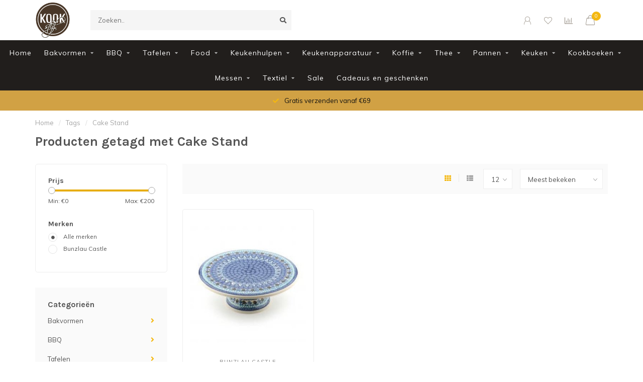

--- FILE ---
content_type: text/html;charset=utf-8
request_url: https://www.kookstijl.nl/tags/cake-stand/
body_size: 14407
content:
<!DOCTYPE html>
<html lang="nl">
  <head>
    
    <!--
        
        Theme Nova | v1.5.3.06122201_1_0
        Theme designed and created by Dyvelopment - We are true e-commerce heroes!
        
        For custom Lightspeed eCom work like custom design or development,
        please contact us at www.dyvelopment.com

          _____                  _                                  _   
         |  __ \                | |                                | |  
         | |  | |_   ___   _____| | ___  _ __  _ __ ___   ___ _ __ | |_ 
         | |  | | | | \ \ / / _ \ |/ _ \| '_ \| '_ ` _ \ / _ \ '_ \| __|
         | |__| | |_| |\ V /  __/ | (_) | |_) | | | | | |  __/ | | | |_ 
         |_____/ \__, | \_/ \___|_|\___/| .__/|_| |_| |_|\___|_| |_|\__|
                  __/ |                 | |                             
                 |___/                  |_|                             
    -->
    
    <meta charset="utf-8"/>
<!-- [START] 'blocks/head.rain' -->
<!--

  (c) 2008-2026 Lightspeed Netherlands B.V.
  http://www.lightspeedhq.com
  Generated: 19-01-2026 @ 19:59:40

-->
<link rel="canonical" href="https://www.kookstijl.nl/tags/cake-stand/"/>
<link rel="alternate" href="https://www.kookstijl.nl/index.rss" type="application/rss+xml" title="Nieuwe producten"/>
<meta name="robots" content="noodp,noydir"/>
<meta property="og:url" content="https://www.kookstijl.nl/tags/cake-stand/?source=facebook"/>
<meta property="og:site_name" content="Kookstijl"/>
<meta property="og:title" content="Cake Stand"/>
<!--[if lt IE 9]>
<script src="https://cdn.webshopapp.com/assets/html5shiv.js?2025-02-20"></script>
<![endif]-->
<!-- [END] 'blocks/head.rain' -->
    
        	  	              	    	    	    	    	    	         
        <title>Cake Stand - Kookstijl</title>
    
    <meta name="description" content="" />
    <meta name="keywords" content="Cake, Stand" />
    
        
    <meta http-equiv="X-UA-Compatible" content="IE=edge">
    <meta name="viewport" content="width=device-width, initial-scale=1.0, maximum-scale=1.0, user-scalable=0">
    <meta name="apple-mobile-web-app-capable" content="yes">
    <meta name="apple-mobile-web-app-status-bar-style" content="black">
    
        	        
		<link rel="preconnect" href="https://cdn.webshopapp.com/">
		<link rel="preconnect" href="https://assets.webshopapp.com">	
    		<link rel="preconnect" href="https://fonts.googleapis.com">
		<link rel="preconnect" href="https://fonts.gstatic.com" crossorigin>
		<link rel="dns-prefetch" href="https://fonts.googleapis.com">
		<link rel="dns-prefetch" href="https://fonts.gstatic.com" crossorigin>
    		<link rel="dns-prefetch" href="https://cdn.webshopapp.com/">
		<link rel="dns-prefetch" href="https://assets.webshopapp.com">	

    <link rel="shortcut icon" href="https://cdn.webshopapp.com/shops/298309/themes/153089/v/71481/assets/favicon.ico?20200528110232" type="image/x-icon" />
    <script src="https://cdn.webshopapp.com/shops/298309/themes/153089/assets/jquery-1-12-4-min.js?2025120915453320210101142711"></script>
    
    <script>!navigator.userAgent.match('MSIE 10.0;') || document.write('<script src="https://cdn.webshopapp.com/shops/298309/themes/153089/assets/proto-polyfill.js?2025120915453320210101142711">\x3C/script>')</script>
    <script>if(navigator.userAgent.indexOf("MSIE ") > -1 || navigator.userAgent.indexOf("Trident/") > -1) { document.write('<script src="https://cdn.webshopapp.com/shops/298309/themes/153089/assets/intersection-observer-polyfill.js?2025120915453320210101142711">\x3C/script>') }</script>
    
        <link href="//fonts.googleapis.com/css?family=Muli:400,300,600,700|Karla:300,400,600,700&amp;display=swap" rel="preload" as="style">
    <link href="//fonts.googleapis.com/css?family=Muli:400,300,600,700|Karla:300,400,600,700&amp;display=swap" rel="stylesheet">
        
    <link rel="preload" href="https://cdn.webshopapp.com/shops/298309/themes/153089/assets/fontawesome-5-min.css?2025120915453320210101142711" as="style">
    <link rel="stylesheet" href="https://cdn.webshopapp.com/shops/298309/themes/153089/assets/fontawesome-5-min.css?2025120915453320210101142711">
    
    <link rel="preload" href="https://cdn.webshopapp.com/shops/298309/themes/153089/assets/bootstrap-min.css?2025120915453320210101142711" as="style">
    <link rel="stylesheet" href="https://cdn.webshopapp.com/shops/298309/themes/153089/assets/bootstrap-min.css?2025120915453320210101142711">
    
    <link rel="preload" as="script" href="https://cdn.webshopapp.com/assets/gui.js?2025-02-20">
    <script src="https://cdn.webshopapp.com/assets/gui.js?2025-02-20"></script>
    
    <link rel="preload" as="script" href="https://cdn.webshopapp.com/assets/gui-responsive-2-0.js?2025-02-20">
    <script src="https://cdn.webshopapp.com/assets/gui-responsive-2-0.js?2025-02-20"></script>
    
        
    <link rel="preload" href="https://cdn.webshopapp.com/shops/298309/themes/153089/assets/style.css?2025120915453320210101142711" as="style">
    <link rel="stylesheet" href="https://cdn.webshopapp.com/shops/298309/themes/153089/assets/style.css?2025120915453320210101142711" />
    
    <!-- User defined styles -->
    <link rel="preload" href="https://cdn.webshopapp.com/shops/298309/themes/153089/assets/settings.css?2025120915453320210101142711" as="style">
    <link rel="preload" href="https://cdn.webshopapp.com/shops/298309/themes/153089/assets/custom.css?2025120915453320210101142711" as="style">
    <link rel="stylesheet" href="https://cdn.webshopapp.com/shops/298309/themes/153089/assets/settings.css?2025120915453320210101142711" />
    <link rel="stylesheet" href="https://cdn.webshopapp.com/shops/298309/themes/153089/assets/custom.css?2025120915453320210101142711" />
    
    <script>
   var productStorage = {};
   var theme = {};

  </script>    
    <link type="preload" src="https://cdn.webshopapp.com/shops/298309/themes/153089/assets/countdown-min.js?2025120915453320210101142711" as="script">
    <link type="preload" src="https://cdn.webshopapp.com/shops/298309/themes/153089/assets/swiper-4-min.js?2025120915453320210101142711" as="script">
    <link type="preload" src="https://cdn.webshopapp.com/shops/298309/themes/153089/assets/swiper-453.js?2025120915453320210101142711" as="script">
    <link type="preload" src="https://cdn.webshopapp.com/shops/298309/themes/153089/assets/global.js?2025120915453320210101142711" as="script">
    
            
      </head>
  <body class="layout-custom">
    <div class="body-content"><div class="overlay"><i class="fa fa-times"></i></div><header><div id="header-holder"><div class="container"><div id="header-content"><div class="header-left"><div class="categories-button small scroll scroll-nav hidden-sm hidden-xs hidden-xxs"><div class="nav-icon"><div class="bar1"></div><div class="bar3"></div><span>Menu</span></div></div><div id="mobilenav" class="categories-button small mobile visible-sm visible-xs visible-xxs"><div class="nav-icon"><div class="bar1"></div><div class="bar3"></div></div><span>Menu</span></div><span id="mobilesearch" class="visible-xxs visible-xs visible-sm"><a href="https://www.kookstijl.nl/"><i class="fa fa-search" aria-hidden="true"></i></a></span><a href="https://www.kookstijl.nl/" class="logo hidden-sm hidden-xs hidden-xxs"><img class="logo" src="https://cdn.webshopapp.com/shops/298309/themes/153089/v/71481/assets/logo.png?20200528110232" alt="Kookstijl"></a></div><div class="header-center"><div class="search hidden-sm hidden-xs hidden-xxs"><form action="https://www.kookstijl.nl/search/" class="searchform" method="get"><div class="search-holder"><input type="text" class="searchbox" name="q" placeholder="Zoeken.." autocomplete="off"><i class="fa fa-search" aria-hidden="true"></i><i class="fa fa-times clearsearch" aria-hidden="true"></i></div></form><div class="searchcontent hidden-xs hidden-xxs"><div class="searchresults"></div><div class="more"><a href="#" class="search-viewall">Bekijk alle resultaten <span>(0)</span></a></div><div class="noresults">Geen producten gevonden</div></div></div><a href="https://www.kookstijl.nl/"><img class="logo hidden-lg hidden-md" src="https://cdn.webshopapp.com/shops/298309/themes/153089/v/71481/assets/logo.png?20200528110232" alt="Kookstijl"></a></div><div class="header-right text-right"><div class="user-actions hidden-sm hidden-xs hidden-xxs"><a href="#" class="header-link" data-fancy="fancy-locale-holder" data-fancy-type="flyout" data-tooltip title="Taal & Valuta" data-placement="bottom"><span class="current-lang">NL</span><i class="nova-icon nova-icon-globe"></i></a><a href="https://www.kookstijl.nl/account/" class="account header-link" data-fancy="fancy-account-holder" data-tooltip title="Mijn account" data-placement="bottom"><!-- <img src="https://cdn.webshopapp.com/shops/298309/themes/153089/assets/icon-user.svg?2025120915453320210101142711" alt="My account" class="icon"> --><i class="nova-icon nova-icon-user"></i></a><a href="https://www.kookstijl.nl/account/wishlist/" class="header-link" data-tooltip title="Verlanglijst" data-placement="bottom" data-fancy="fancy-account-holder"><i class="nova-icon nova-icon-heart"></i></a><a href="" class="header-link compare" data-fancy="fancy-compare-holder" data-fancy-type="flyout" data-tooltip title="Vergelijk" data-placement="bottom"><i class="nova-icon nova-icon-chart"></i></a><div class="fancy-box flyout fancy-compare-holder"><div class="fancy-compare"><div class="row"><div class="col-md-12"><h4>Vergelijk producten</h4></div><div class="col-md-12"><p>U heeft nog geen producten toegevoegd.</p></div></div></div></div><div class="fancy-box flyout fancy-locale-holder"><div class="fancy-locale"><div class=""><label for="">Kies uw taal</label><div class="flex-container middle"><div class="flex-col"><span class="flags nl"></span></div><div class="flex-col flex-grow-1"><select id="" class="fancy-select" onchange="document.location=this.options[this.selectedIndex].getAttribute('data-url')"><option lang="nl" title="Nederlands" data-url="https://www.kookstijl.nl/go/category/" selected="selected">Nederlands</option></select></div></div></div><div class="margin-top-half"><label for="">Kies uw valuta</label><div class="flex-container middle"><div class="flex-col"><span><strong>€</strong></span></div><div class="flex-col flex-grow-1"><select id="" class="fancy-select" onchange="document.location=this.options[this.selectedIndex].getAttribute('data-url')"><option data-url="https://www.kookstijl.nl/session/currency/eur/" selected="selected">EUR</option></select></div></div></div></div></div></div><a href="https://www.kookstijl.nl/cart/" class="cart header-link" data-fancy="fancy-cart-holder"><div class="cart-icon"><i class="nova-icon nova-icon-shopping-bag"></i><span id="qty" class="highlight-bg cart-total-qty shopping-bag">0</span></div></a></div></div></div></div><div class="cf"></div><div class="subnav-dimmed"></div><div class="   hidden-xxs hidden-xs hidden-sm" id="navbar"><div class="container-fluid"><div class="row"><div class="col-md-12"><nav><ul class="megamenu"><li class="hidden-sm hidden-xs hidden-xxs"><a href="https://www.kookstijl.nl/">Home</a></li><li><a href="https://www.kookstijl.nl/bakvormen/" class="dropdown">Bakvormen</a><ul class="sub1 megamenu"><li><div class="container"><div class="row"><div class="col-md-9 col-sm-12 maxheight"><div class="row"><div class="col-md-3 sub-holder"><h4><a href="https://www.kookstijl.nl/bakvormen/diverse/">Diverse</a></h4></div><div class="col-md-3 sub-holder"><h4><a href="https://www.kookstijl.nl/bakvormen/brood-cake/">Brood/Cake</a></h4></div><div class="col-md-3 sub-holder"><h4><a href="https://www.kookstijl.nl/bakvormen/springvormen/">Springvormen</a></h4></div><div class="col-md-3 sub-holder"><h4><a href="https://www.kookstijl.nl/bakvormen/taartvormen/">Taartvormen</a></h4></div><div class="cf"></div><div class="col-md-3 sub-holder"><h4><a href="https://www.kookstijl.nl/bakvormen/quiche/">Quiche</a></h4></div><div class="col-md-3 sub-holder"><h4><a href="https://www.kookstijl.nl/bakvormen/tulband/">Tulband</a></h4></div><div class="col-md-3 sub-holder"><h4><a href="https://www.kookstijl.nl/bakvormen/broodvormen/">Broodvormen</a></h4></div></div></div><div class="col-md-3 hidden-sm hidden-xs hidden-xxs"><a href="#"><img src="https://cdn.webshopapp.com/shops/298309/files/356973133/500x500x1/image.jpg" class="img-responsive subcat-image rounded" alt="Bakvormen"></a></div></div></div></li></ul></li><li><a href="https://www.kookstijl.nl/bbq/" class="dropdown">BBQ</a><ul class="sub1 megamenu"><li><div class="container"><div class="row"><div class="col-md-9 col-sm-12 maxheight"><div class="row"><div class="col-md-3 sub-holder"><h4><a href="https://www.kookstijl.nl/bbq/bbq/">BBQ</a></h4></div><div class="col-md-3 sub-holder"><h4><a href="https://www.kookstijl.nl/bbq/bbq-oven/">BBQ/Oven</a></h4><ul class="sub2"><li><a href="https://www.kookstijl.nl/bbq/bbq-oven/bbq-pannen/">BBQ/pannen</a><ul class="sub3"><li><a href="https://www.kookstijl.nl/bbq/bbq-oven/bbq-pannen/roken/">Roken</a></li><li><a href="https://www.kookstijl.nl/bbq/bbq-oven/bbq-pannen/accessoires/">Accessoires</a></li></ul></li></ul></div><div class="col-md-3 sub-holder"><h4><a href="https://www.kookstijl.nl/bbq/houtskool/">Houtskool</a></h4></div><div class="col-md-3 sub-holder"><h4><a href="https://www.kookstijl.nl/bbq/accessoires/">Accessoires</a></h4></div><div class="cf"></div><div class="col-md-3 sub-holder"><h4><a href="https://www.kookstijl.nl/bbq/pizza/">Pizza</a></h4><ul class="sub2"><li><a href="https://www.kookstijl.nl/bbq/pizza/pizzaoven/">Pizzaoven</a></li></ul></div></div></div><div class="col-md-3 hidden-sm hidden-xs hidden-xxs"><a href="#"><img src="https://cdn.webshopapp.com/shops/298309/files/356974106/500x500x1/image.jpg" class="img-responsive subcat-image rounded" alt="BBQ"></a></div></div></div></li></ul></li><li><a href="https://www.kookstijl.nl/tafelen/" class="dropdown">Tafelen</a><ul class="sub1 megamenu"><li><div class="container"><div class="row"><div class="col-md-9 col-sm-12 maxheight"><div class="row"><div class="col-md-3 sub-holder"><h4><a href="https://www.kookstijl.nl/tafelen/servies/">Servies</a></h4></div><div class="col-md-3 sub-holder"><h4><a href="https://www.kookstijl.nl/tafelen/servetten/">Servetten</a></h4></div><div class="col-md-3 sub-holder"><h4><a href="https://www.kookstijl.nl/tafelen/glaswerk/">Glaswerk</a></h4></div><div class="col-md-3 sub-holder"><h4><a href="https://www.kookstijl.nl/tafelen/diverse/">Diverse</a></h4></div><div class="cf"></div><div class="col-md-3 sub-holder"><h4><a href="https://www.kookstijl.nl/tafelen/serveren/">Serveren</a></h4></div><div class="col-md-3 sub-holder"><h4><a href="https://www.kookstijl.nl/tafelen/kaas/">Kaas</a></h4></div><div class="col-md-3 sub-holder"><h4><a href="https://www.kookstijl.nl/tafelen/koelen/">Koelen</a></h4></div><div class="col-md-3 sub-holder"><h4><a href="https://www.kookstijl.nl/tafelen/tapas-serveerplanken/">Tapas-/serveerplanken</a></h4></div><div class="cf"></div><div class="col-md-3 sub-holder"><h4><a href="https://www.kookstijl.nl/tafelen/molens/">Molens</a></h4></div><div class="col-md-3 sub-holder"><h4><a href="https://www.kookstijl.nl/tafelen/wijn/">Wijn</a></h4></div><div class="col-md-3 sub-holder"><h4><a href="https://www.kookstijl.nl/tafelen/funcooking/">Funcooking</a></h4></div><div class="col-md-3 sub-holder"><h4><a href="https://www.kookstijl.nl/tafelen/bestek/">Bestek</a></h4></div><div class="cf"></div><div class="col-md-3 sub-holder"><h4><a href="https://www.kookstijl.nl/tafelen/cocktail/">Cocktail</a></h4></div><div class="col-md-3 sub-holder"><h4><a href="https://www.kookstijl.nl/tafelen/tapas/">Tapas</a></h4></div></div></div><div class="col-md-3 hidden-sm hidden-xs hidden-xxs"><a href="#"><img src="https://cdn.webshopapp.com/shops/298309/files/356975402/500x500x1/image.jpg" class="img-responsive subcat-image rounded" alt="Tafelen"></a></div></div></div></li></ul></li><li><a href="https://www.kookstijl.nl/food/" class="dropdown">Food</a><ul class="sub1 megamenu"><li><div class="container"><div class="row"><div class="col-md-9 col-sm-12 maxheight"><div class="row"><div class="col-md-3 sub-holder"><h4><a href="https://www.kookstijl.nl/food/koffie/">Koffie</a></h4></div><div class="col-md-3 sub-holder"><h4><a href="https://www.kookstijl.nl/food/smaakmakers/">Smaakmakers</a></h4></div><div class="col-md-3 sub-holder"><h4><a href="https://www.kookstijl.nl/food/azijn/">Azijn</a></h4></div><div class="col-md-3 sub-holder"><h4><a href="https://www.kookstijl.nl/food/olie/">Olie</a></h4></div><div class="cf"></div><div class="col-md-3 sub-holder"><h4><a href="https://www.kookstijl.nl/food/bakmixen/">Bakmixen</a></h4></div><div class="col-md-3 sub-holder"><h4><a href="https://www.kookstijl.nl/food/bakingredienten/">Bakingredienten</a></h4></div><div class="col-md-3 sub-holder"><h4><a href="https://www.kookstijl.nl/food/marsepein/">Marsepein</a></h4></div><div class="col-md-3 sub-holder"><h4><a href="https://www.kookstijl.nl/food/fondant/">Fondant</a></h4></div><div class="cf"></div><div class="col-md-3 sub-holder"><h4><a href="https://www.kookstijl.nl/food/koekjes/">Koekjes</a></h4></div><div class="col-md-3 sub-holder"><h4><a href="https://www.kookstijl.nl/food/tapas/">Tapas</a></h4></div><div class="col-md-3 sub-holder"><h4><a href="https://www.kookstijl.nl/food/balsamico/">Balsamico</a></h4></div><div class="col-md-3 sub-holder"><h4><a href="https://www.kookstijl.nl/food/pasta/">Pasta</a></h4></div><div class="cf"></div></div></div><div class="col-md-3 hidden-sm hidden-xs hidden-xxs"><a href="#"><img src="https://cdn.webshopapp.com/shops/298309/files/356974025/500x500x1/image.jpg" class="img-responsive subcat-image rounded" alt="Food"></a></div></div></div></li></ul></li><li><a href="https://www.kookstijl.nl/keukenhulpen/" class="dropdown">Keukenhulpen</a><ul class="sub1 megamenu"><li><div class="container"><div class="row"><div class="col-md-9 col-sm-12 maxheight"><div class="row"><div class="col-md-3 sub-holder"><h4><a href="https://www.kookstijl.nl/keukenhulpen/thermometers/">Thermometers</a></h4></div><div class="col-md-3 sub-holder"><h4><a href="https://www.kookstijl.nl/keukenhulpen/diverse/">Diverse</a></h4></div><div class="col-md-3 sub-holder"><h4><a href="https://www.kookstijl.nl/keukenhulpen/raspen-snijden/">Raspen/snijden</a></h4></div><div class="col-md-3 sub-holder"><h4><a href="https://www.kookstijl.nl/keukenhulpen/pureren/">Pureren</a></h4></div><div class="cf"></div><div class="col-md-3 sub-holder"><h4><a href="https://www.kookstijl.nl/keukenhulpen/wegen-meten/">Wegen/meten</a></h4></div><div class="col-md-3 sub-holder"><h4><a href="https://www.kookstijl.nl/keukenhulpen/pastamachines/">Pastamachines</a></h4></div><div class="col-md-3 sub-holder"><h4><a href="https://www.kookstijl.nl/keukenhulpen/citruspersen/">Citruspersen</a></h4></div></div></div><div class="col-md-3 hidden-sm hidden-xs hidden-xxs"><a href="#"><img src="https://cdn.webshopapp.com/shops/298309/files/356974944/500x500x1/image.jpg" class="img-responsive subcat-image rounded" alt="Keukenhulpen"></a></div></div></div></li></ul></li><li><a href="https://www.kookstijl.nl/keukenapparatuur/" class="dropdown">Keukenapparatuur</a><ul class="sub1 megamenu"><li><div class="container"><div class="row"><div class="col-md-9 col-sm-12 maxheight"><div class="row"><div class="col-md-3 sub-holder"><h4><a href="https://www.kookstijl.nl/keukenapparatuur/staafmixers/">Staafmixers</a></h4></div><div class="col-md-3 sub-holder"><h4><a href="https://www.kookstijl.nl/keukenapparatuur/waterkokers/">Waterkokers</a></h4></div><div class="col-md-3 sub-holder"><h4><a href="https://www.kookstijl.nl/keukenapparatuur/keukenmachines/">Keukenmachines</a></h4></div><div class="col-md-3 sub-holder"><h4><a href="https://www.kookstijl.nl/keukenapparatuur/blenders/">Blenders</a></h4></div><div class="cf"></div><div class="col-md-3 sub-holder"><h4><a href="https://www.kookstijl.nl/keukenapparatuur/broodroosters/">Broodroosters</a></h4></div><div class="col-md-3 sub-holder"><h4><a href="https://www.kookstijl.nl/keukenapparatuur/citruspersen/">Citruspersen</a></h4></div><div class="col-md-3 sub-holder"><h4><a href="https://www.kookstijl.nl/keukenapparatuur/espressoapparaten/">Espressoapparaten</a></h4></div><div class="col-md-3 sub-holder"><h4><a href="https://www.kookstijl.nl/keukenapparatuur/wafelijzers/">Wafelijzers</a></h4></div><div class="cf"></div><div class="col-md-3 sub-holder"><h4><a href="https://www.kookstijl.nl/keukenapparatuur/slowcookers/">Slowcookers</a></h4></div><div class="col-md-3 sub-holder"><h4><a href="https://www.kookstijl.nl/keukenapparatuur/rijstkokers/">Rijstkokers</a></h4></div><div class="col-md-3 sub-holder"><h4><a href="https://www.kookstijl.nl/keukenapparatuur/vacumeren/">Vacumeren</a></h4></div><div class="col-md-3 sub-holder"><h4><a href="https://www.kookstijl.nl/keukenapparatuur/onderdelen/">Onderdelen</a></h4></div><div class="cf"></div><div class="col-md-3 sub-holder"><h4><a href="https://www.kookstijl.nl/keukenapparatuur/ijsmachines/">Ijsmachines</a></h4></div><div class="col-md-3 sub-holder"><h4><a href="https://www.kookstijl.nl/keukenapparatuur/airfryers/">Airfryers</a></h4></div><div class="col-md-3 sub-holder"><h4><a href="https://www.kookstijl.nl/keukenapparatuur/koffieapparaten/">Koffieapparaten</a></h4></div><div class="col-md-3 sub-holder"><h4><a href="https://www.kookstijl.nl/keukenapparatuur/handmixers/">Handmixers</a></h4></div><div class="cf"></div><div class="col-md-3 sub-holder"><h4><a href="https://www.kookstijl.nl/keukenapparatuur/contactgrills/">Contactgrills</a></h4></div><div class="col-md-3 sub-holder"><h4><a href="https://www.kookstijl.nl/keukenapparatuur/diverse/">Diverse</a></h4></div></div></div><div class="col-md-3 hidden-sm hidden-xs hidden-xxs"><a href="#"><img src="https://cdn.webshopapp.com/shops/298309/files/357527616/500x500x1/image.jpg" class="img-responsive subcat-image rounded" alt="Keukenapparatuur"></a></div></div></div></li></ul></li><li><a href="https://www.kookstijl.nl/koffie/" class="dropdown">Koffie</a><ul class="sub1 megamenu"><li><div class="container"><div class="row"><div class="col-md-9 col-sm-12 maxheight"><div class="row"><div class="col-md-3 sub-holder"><h4><a href="https://www.kookstijl.nl/koffie/diverse/">Diverse</a></h4></div><div class="col-md-3 sub-holder"><h4><a href="https://www.kookstijl.nl/koffie/koffiezetters/">Koffiezetters</a></h4></div><div class="col-md-3 sub-holder"><h4><a href="https://www.kookstijl.nl/koffie/melkopschuimers/">Melkopschuimers</a></h4></div><div class="col-md-3 sub-holder"><h4><a href="https://www.kookstijl.nl/koffie/accessoires/">Accessoires</a></h4></div><div class="cf"></div><div class="col-md-3 sub-holder"><h4><a href="https://www.kookstijl.nl/koffie/koffiebonen/">Koffiebonen</a></h4></div><div class="col-md-3 sub-holder"><h4><a href="https://www.kookstijl.nl/koffie/gemalen-koffie/">Gemalen koffie</a></h4></div></div></div><div class="col-md-3 hidden-sm hidden-xs hidden-xxs"><a href="#"><img src="https://cdn.webshopapp.com/shops/298309/files/356976361/500x500x1/image.jpg" class="img-responsive subcat-image rounded" alt="Koffie"></a></div></div></div></li></ul></li><li><a href="https://www.kookstijl.nl/thee/" class="dropdown">Thee</a><ul class="sub1 megamenu"><li><div class="container"><div class="row"><div class="col-md-9 col-sm-12 maxheight"><div class="row"><div class="col-md-3 sub-holder"><h4><a href="https://www.kookstijl.nl/thee/servies/">Servies</a></h4></div><div class="col-md-3 sub-holder"><h4><a href="https://www.kookstijl.nl/thee/theedozen/">Theedozen</a></h4></div><div class="col-md-3 sub-holder"><h4><a href="https://www.kookstijl.nl/thee/accessoires/">Accessoires</a></h4></div><div class="col-md-3 sub-holder"><h4><a href="https://www.kookstijl.nl/thee/theepotten/">Theepotten</a></h4></div><div class="cf"></div><div class="col-md-3 sub-holder"><h4><a href="https://www.kookstijl.nl/thee/verse-thee/">Verse  thee</a></h4></div></div></div><div class="col-md-3 hidden-sm hidden-xs hidden-xxs"><a href="#"><img src="https://cdn.webshopapp.com/shops/298309/files/357527716/500x500x1/image.jpg" class="img-responsive subcat-image rounded" alt="Thee"></a></div></div></div></li></ul></li><li><a href="https://www.kookstijl.nl/pannen/" class="dropdown">Pannen</a><ul class="sub1 megamenu"><li><div class="container"><div class="row"><div class="col-md-9 col-sm-12 maxheight"><div class="row"><div class="col-md-3 sub-holder"><h4><a href="https://www.kookstijl.nl/pannen/braadpannen/">Braadpannen</a></h4></div><div class="col-md-3 sub-holder"><h4><a href="https://www.kookstijl.nl/pannen/koekenpannen/">Koekenpannen</a></h4></div><div class="col-md-3 sub-holder"><h4><a href="https://www.kookstijl.nl/pannen/grillpannen/">Grillpannen</a></h4></div><div class="col-md-3 sub-holder"><h4><a href="https://www.kookstijl.nl/pannen/paellapannen/">Paellapannen</a></h4></div><div class="cf"></div><div class="col-md-3 sub-holder"><h4><a href="https://www.kookstijl.nl/pannen/kookpannen/">Kookpannen</a></h4></div><div class="col-md-3 sub-holder"><h4><a href="https://www.kookstijl.nl/pannen/sauspannen/">Sauspannen</a></h4></div><div class="col-md-3 sub-holder"><h4><a href="https://www.kookstijl.nl/pannen/hapjespannen/">Hapjespannen</a></h4></div><div class="col-md-3 sub-holder"><h4><a href="https://www.kookstijl.nl/pannen/diverse/">Diverse</a></h4></div><div class="cf"></div><div class="col-md-3 sub-holder"><h4><a href="https://www.kookstijl.nl/pannen/wokpannen/">Wokpannen</a></h4></div><div class="col-md-3 sub-holder"><h4><a href="https://www.kookstijl.nl/pannen/steelpannen/">Steelpannen</a></h4></div><div class="col-md-3 sub-holder"><h4><a href="https://www.kookstijl.nl/pannen/deksels/">Deksels</a></h4></div><div class="col-md-3 sub-holder"><h4><a href="https://www.kookstijl.nl/pannen/vispannen/">Vispannen</a></h4></div><div class="cf"></div><div class="col-md-3 sub-holder"><h4><a href="https://www.kookstijl.nl/pannen/accessoires/">Accessoires</a></h4></div><div class="col-md-3 sub-holder"><h4><a href="https://www.kookstijl.nl/pannen/tajines/">Tajines</a></h4></div></div></div><div class="col-md-3 hidden-sm hidden-xs hidden-xxs"><a href="#"><img src="https://cdn.webshopapp.com/shops/298309/files/356974438/500x500x1/image.jpg" class="img-responsive subcat-image rounded" alt="Pannen"></a></div></div></div></li></ul></li><li><a href="https://www.kookstijl.nl/keuken/" class="dropdown">Keuken</a><ul class="sub1 megamenu"><li><div class="container"><div class="row"><div class="col-md-9 col-sm-12 maxheight"><div class="row"><div class="col-md-3 sub-holder"><h4><a href="https://www.kookstijl.nl/keuken/snijplanken/">Snijplanken</a></h4></div><div class="col-md-3 sub-holder"><h4><a href="https://www.kookstijl.nl/keuken/hakblokken/">Hakblokken</a></h4></div><div class="col-md-3 sub-holder"><h4><a href="https://www.kookstijl.nl/keuken/broodplank/">Broodplank</a></h4></div><div class="col-md-3 sub-holder"><h4><a href="https://www.kookstijl.nl/keuken/aanrechtplank/">Aanrechtplank</a></h4></div><div class="cf"></div><div class="col-md-3 sub-holder"><h4><a href="https://www.kookstijl.nl/keuken/keukenhulpen/">Keukenhulpen</a></h4></div><div class="col-md-3 sub-holder"><h4><a href="https://www.kookstijl.nl/keuken/wegen-meten/">Wegen/meten</a></h4></div><div class="col-md-3 sub-holder"><h4><a href="https://www.kookstijl.nl/keuken/roken/">Roken</a></h4></div><div class="col-md-3 sub-holder"><h4><a href="https://www.kookstijl.nl/keuken/textiel/">Textiel</a></h4></div><div class="cf"></div><div class="col-md-3 sub-holder"><h4><a href="https://www.kookstijl.nl/keuken/onderhoudsmiddelen/">Onderhoudsmiddelen</a></h4></div><div class="col-md-3 sub-holder"><h4><a href="https://www.kookstijl.nl/keuken/diverse/">Diverse</a></h4></div><div class="col-md-3 sub-holder"><h4><a href="https://www.kookstijl.nl/keuken/pizza/">Pizza</a></h4></div></div></div><div class="col-md-3 hidden-sm hidden-xs hidden-xxs"><a href="#"><img src="https://cdn.webshopapp.com/shops/298309/files/357527880/500x500x1/image.jpg" class="img-responsive subcat-image rounded" alt="Keuken"></a></div></div></div></li></ul></li><li><a href="https://www.kookstijl.nl/kookboeken/" class="dropdown">Kookboeken</a><ul class="sub1 megamenu"><li><div class="container"><div class="row"><div class="col-md-9 col-sm-12 maxheight"><div class="row"><div class="col-md-3 sub-holder"><h4><a href="https://www.kookstijl.nl/kookboeken/bbq/">BBQ</a></h4></div><div class="col-md-3 sub-holder"><h4><a href="https://www.kookstijl.nl/kookboeken/roken/">Roken</a></h4></div><div class="col-md-3 sub-holder"><h4><a href="https://www.kookstijl.nl/kookboeken/diverse/">Diverse</a></h4></div><div class="col-md-3 sub-holder"><h4><a href="https://www.kookstijl.nl/kookboeken/vlees/">Vlees</a></h4></div><div class="cf"></div><div class="col-md-3 sub-holder"><h4><a href="https://www.kookstijl.nl/kookboeken/groente/">Groente</a></h4></div><div class="col-md-3 sub-holder"><h4><a href="https://www.kookstijl.nl/kookboeken/vegan/">Vegan</a></h4></div><div class="col-md-3 sub-holder"><h4><a href="https://www.kookstijl.nl/kookboeken/bakken/">Bakken</a></h4></div><div class="col-md-3 sub-holder"><h4><a href="https://www.kookstijl.nl/kookboeken/vegetarisch/">Vegetarisch</a></h4></div><div class="cf"></div></div></div><div class="col-md-3 hidden-sm hidden-xs hidden-xxs"><a href="#"><img src="https://cdn.webshopapp.com/shops/298309/files/359376786/500x500x1/image.jpg" class="img-responsive subcat-image rounded" alt="Kookboeken"></a></div></div></div></li></ul></li><li><a href="https://www.kookstijl.nl/messen/" class="dropdown">Messen</a><ul class="sub1 megamenu"><li><div class="container"><div class="row"><div class="col-md-9 col-sm-12 maxheight"><div class="row"><div class="col-md-3 sub-holder"><h4><a href="https://www.kookstijl.nl/messen/slijpers/">Slijpers</a></h4></div><div class="col-md-3 sub-holder"><h4><a href="https://www.kookstijl.nl/messen/messenblokken/">Messenblokken</a></h4></div><div class="col-md-3 sub-holder"><h4><a href="https://www.kookstijl.nl/messen/diverse/">Diverse</a></h4></div><div class="col-md-3 sub-holder"><h4><a href="https://www.kookstijl.nl/messen/schilmessen/">Schilmessen</a></h4></div><div class="cf"></div><div class="col-md-3 sub-holder"><h4><a href="https://www.kookstijl.nl/messen/messenmappen/">Messenmappen</a></h4></div><div class="col-md-3 sub-holder"><h4><a href="https://www.kookstijl.nl/messen/slijpen/">Slijpen</a></h4></div><div class="col-md-3 sub-holder"><h4><a href="https://www.kookstijl.nl/messen/messenmagneten/">Messenmagneten</a></h4></div></div></div><div class="col-md-3 hidden-sm hidden-xs hidden-xxs"><a href="#"><img src="https://cdn.webshopapp.com/shops/298309/files/359231680/500x500x1/image.jpg" class="img-responsive subcat-image rounded" alt="Messen"></a></div></div></div></li></ul></li><li><a href="https://www.kookstijl.nl/textiel/" class="dropdown">Textiel</a><ul class="sub1 megamenu"><li><div class="container"><div class="row"><div class="col-md-9 col-sm-12 maxheight"><div class="row"><div class="col-md-3 sub-holder"><h4><a href="https://www.kookstijl.nl/textiel/keukenbasics/">Keukenbasics</a></h4></div><div class="col-md-3 sub-holder"><h4><a href="https://www.kookstijl.nl/textiel/schorten/">Schorten</a></h4></div><div class="col-md-3 sub-holder"><h4><a href="https://www.kookstijl.nl/textiel/tafellopers/">Tafellopers</a></h4></div><div class="col-md-3 sub-holder"><h4><a href="https://www.kookstijl.nl/textiel/diverse/">Diverse</a></h4></div><div class="cf"></div><div class="col-md-3 sub-holder"><h4><a href="https://www.kookstijl.nl/textiel/placemats/">Placemats</a></h4></div><div class="col-md-3 sub-holder"><h4><a href="https://www.kookstijl.nl/textiel/servetten/">Servetten</a></h4></div><div class="col-md-3 sub-holder"><h4><a href="https://www.kookstijl.nl/textiel/tafelkleed/">Tafelkleed</a></h4></div></div></div><div class="col-md-3 hidden-sm hidden-xs hidden-xxs"><a href="#"><img src="https://cdn.webshopapp.com/shops/298309/files/359379334/500x500x1/image.jpg" class="img-responsive subcat-image rounded" alt="Textiel"></a></div></div></div></li></ul></li><li><a href="https://www.kookstijl.nl/sale/" class="">Sale</a></li><li><a href="https://www.kookstijl.nl/cadeaus-en-geschenken/" class="">Cadeaus en geschenken</a></li></ul></nav></div></div></div></div><div class="subheader-holder"><div class="subheader"><div class="usps-slider-holder" style="width:100%;"><div class="swiper-container usps-header below-nav"><div class="swiper-wrapper"><div class="swiper-slide usp-block"><div><i class="fas fa-check"></i> Gratis verzenden vanaf €69
          </div></div><div class="swiper-slide usp-block"><div><i class="fas fa-check"></i> Voor 14.00 uur besteld dezelfde dag verzonden
          </div></div><div class="swiper-slide usp-block"><div><i class="fas fa-"></i> Ophalen in de winkel mogelijk
          </div></div></div></div></div></div></div></header><div class="breadcrumbs"><div class="container"><div class="row"><div class="col-md-12"><a href="https://www.kookstijl.nl/" title="Home">Home</a><span><span class="seperator">/</span><a href="https://www.kookstijl.nl/tags/"><span>Tags</span></a></span><span><span class="seperator">/</span><a href="https://www.kookstijl.nl/tags/cake-stand/"><span>Cake Stand</span></a></span></div></div></div></div><div id="collection-container" class="container collection"><div class="row "><div class="col-md-12"><h1 class="page-title">Producten getagd met Cake Stand</h1></div></div><div class="row"><div class="col-md-3 sidebar hidden-sm hidden-xs hidden-xxs"><div class="filters-sidebar gray-border margin-top rounded hidden-xxs hidden-xs hidden-sm"><form action="https://www.kookstijl.nl/tags/cake-stand/" method="get" class="custom_filter_form sidebar"><input type="hidden" name="sort" value="popular" /><input type="hidden" name="brand" value="0" /><input type="hidden" name="mode" value="grid" /><input type="hidden" name="limit" value="12" /><input type="hidden" name="sort" value="popular" /><input type="hidden" name="max" value="200" class="custom_filter_form_max" /><input type="hidden" name="min" value="0" class="custom_filter_form_min" /><div class="filter-holder"><div class="row"><div class="custom-filter-col"><div class="price-filter-block"><h5>Prijs</h5><div class="sidebar-filter-slider"><div class="collection-filter-price"></div></div><div class="price-filter-range cf"><div class="min">Min: €<span>0</span></div><div class="max">Max: €<span>200</span></div></div></div></div><div class="custom-filter-col"><div class="custom-filter-block"><h5>Merken</h5><ul class="filter-values"><li class="" data-filter-group="brands"><input id="brand_0_sidebar" type="radio" name="brand" value="0"  checked="checked" class="fancy-radio" /><label for="brand_0_sidebar">Alle merken</label></li><li class="" data-filter-group="brands"><input id="brand_3866364_sidebar" type="radio" name="brand" value="3866364"  class="fancy-radio" /><label for="brand_3866364_sidebar">Bunzlau Castle</label></li></ul></div></div></div></div></form></div><div class="sidebar-cats rowmargin hidden-sm hidden-xs hidden-xxs "><h4>Categorieën</h4><ul class="sub0"><li><div class="main-cat"><a href="https://www.kookstijl.nl/bakvormen/">Bakvormen</a><span class="open-sub"></span></div><ul class="sub1"><li class=" nosubs"><div class="main-cat"><a href="https://www.kookstijl.nl/bakvormen/diverse/">Diverse <span class="count">(62)</span></a></div></li><li class=" nosubs"><div class="main-cat"><a href="https://www.kookstijl.nl/bakvormen/brood-cake/">Brood/Cake <span class="count">(17)</span></a></div></li><li class=" nosubs"><div class="main-cat"><a href="https://www.kookstijl.nl/bakvormen/springvormen/">Springvormen <span class="count">(24)</span></a></div></li><li class=" nosubs"><div class="main-cat"><a href="https://www.kookstijl.nl/bakvormen/taartvormen/">Taartvormen <span class="count">(87)</span></a></div></li><li class=" nosubs"><div class="main-cat"><a href="https://www.kookstijl.nl/bakvormen/quiche/">Quiche <span class="count">(27)</span></a></div></li><li class=" nosubs"><div class="main-cat"><a href="https://www.kookstijl.nl/bakvormen/tulband/">Tulband <span class="count">(35)</span></a></div></li><li class=" nosubs"><div class="main-cat"><a href="https://www.kookstijl.nl/bakvormen/broodvormen/">Broodvormen <span class="count">(23)</span></a></div></li></ul></li><li><div class="main-cat"><a href="https://www.kookstijl.nl/bbq/">BBQ</a><span class="open-sub"></span></div><ul class="sub1"><li class=" nosubs"><div class="main-cat"><a href="https://www.kookstijl.nl/bbq/bbq/">BBQ <span class="count">(6)</span></a></div></li><li class=""><div class="main-cat"><a href="https://www.kookstijl.nl/bbq/bbq-oven/">BBQ/Oven <span class="count">(34)</span></a><span class="open-sub"></span></div><ul class="sub2"><li><div class="main-cat"><a href="https://www.kookstijl.nl/bbq/bbq-oven/bbq-pannen/">BBQ/pannen</a><span class="open-sub"></span></div><ul class="sub3"><li><div class="main-cat"><a href="https://www.kookstijl.nl/bbq/bbq-oven/bbq-pannen/roken/">Roken</a></div></li><li><div class="main-cat"><a href="https://www.kookstijl.nl/bbq/bbq-oven/bbq-pannen/accessoires/">Accessoires</a></div></li></ul></li></ul></li><li class=" nosubs"><div class="main-cat"><a href="https://www.kookstijl.nl/bbq/houtskool/">Houtskool <span class="count">(4)</span></a></div></li><li class=" nosubs"><div class="main-cat"><a href="https://www.kookstijl.nl/bbq/accessoires/">Accessoires <span class="count">(95)</span></a></div></li><li class=""><div class="main-cat"><a href="https://www.kookstijl.nl/bbq/pizza/">Pizza <span class="count">(16)</span></a><span class="open-sub"></span></div><ul class="sub2"><li><div class="main-cat"><a href="https://www.kookstijl.nl/bbq/pizza/pizzaoven/">Pizzaoven</a></div></li></ul></li></ul></li><li><div class="main-cat"><a href="https://www.kookstijl.nl/tafelen/">Tafelen</a><span class="open-sub"></span></div><ul class="sub1"><li class=" nosubs"><div class="main-cat"><a href="https://www.kookstijl.nl/tafelen/servies/">Servies <span class="count">(749)</span></a></div></li><li class=" nosubs"><div class="main-cat"><a href="https://www.kookstijl.nl/tafelen/servetten/">Servetten <span class="count">(35)</span></a></div></li><li class=" nosubs"><div class="main-cat"><a href="https://www.kookstijl.nl/tafelen/glaswerk/">Glaswerk <span class="count">(45)</span></a></div></li><li class=" nosubs"><div class="main-cat"><a href="https://www.kookstijl.nl/tafelen/diverse/">Diverse <span class="count">(39)</span></a></div></li><li class=" nosubs"><div class="main-cat"><a href="https://www.kookstijl.nl/tafelen/serveren/">Serveren <span class="count">(104)</span></a></div></li><li class=" nosubs"><div class="main-cat"><a href="https://www.kookstijl.nl/tafelen/kaas/">Kaas <span class="count">(42)</span></a></div></li><li class=" nosubs"><div class="main-cat"><a href="https://www.kookstijl.nl/tafelen/koelen/">Koelen <span class="count">(18)</span></a></div></li><li class=" nosubs"><div class="main-cat"><a href="https://www.kookstijl.nl/tafelen/tapas-serveerplanken/">Tapas-/serveerplanken <span class="count">(36)</span></a></div></li><li class=" nosubs"><div class="main-cat"><a href="https://www.kookstijl.nl/tafelen/molens/">Molens <span class="count">(40)</span></a></div></li><li class=" nosubs"><div class="main-cat"><a href="https://www.kookstijl.nl/tafelen/wijn/">Wijn <span class="count">(44)</span></a></div></li><li class=" nosubs"><div class="main-cat"><a href="https://www.kookstijl.nl/tafelen/funcooking/">Funcooking <span class="count">(61)</span></a></div></li><li class=" nosubs"><div class="main-cat"><a href="https://www.kookstijl.nl/tafelen/bestek/">Bestek <span class="count">(62)</span></a></div></li><li class=" nosubs"><div class="main-cat"><a href="https://www.kookstijl.nl/tafelen/cocktail/">Cocktail <span class="count">(36)</span></a></div></li><li class=" nosubs"><div class="main-cat"><a href="https://www.kookstijl.nl/tafelen/tapas/">Tapas <span class="count">(68)</span></a></div></li></ul></li><li><div class="main-cat"><a href="https://www.kookstijl.nl/food/">Food</a><span class="open-sub"></span></div><ul class="sub1"><li class=" nosubs"><div class="main-cat"><a href="https://www.kookstijl.nl/food/koffie/">Koffie <span class="count">(3)</span></a></div></li><li class=" nosubs"><div class="main-cat"><a href="https://www.kookstijl.nl/food/smaakmakers/">Smaakmakers <span class="count">(50)</span></a></div></li><li class=" nosubs"><div class="main-cat"><a href="https://www.kookstijl.nl/food/azijn/">Azijn <span class="count">(25)</span></a></div></li><li class=" nosubs"><div class="main-cat"><a href="https://www.kookstijl.nl/food/olie/">Olie <span class="count">(62)</span></a></div></li><li class=" nosubs"><div class="main-cat"><a href="https://www.kookstijl.nl/food/bakmixen/">Bakmixen <span class="count">(40)</span></a></div></li><li class=" nosubs"><div class="main-cat"><a href="https://www.kookstijl.nl/food/bakingredienten/">Bakingredienten <span class="count">(160)</span></a></div></li><li class=" nosubs"><div class="main-cat"><a href="https://www.kookstijl.nl/food/marsepein/">Marsepein <span class="count">(1)</span></a></div></li><li class=" nosubs"><div class="main-cat"><a href="https://www.kookstijl.nl/food/fondant/">Fondant <span class="count">(8)</span></a></div></li><li class=" nosubs"><div class="main-cat"><a href="https://www.kookstijl.nl/food/koekjes/">Koekjes <span class="count">(11)</span></a></div></li><li class=" nosubs"><div class="main-cat"><a href="https://www.kookstijl.nl/food/tapas/">Tapas <span class="count">(11)</span></a></div></li><li class=" nosubs"><div class="main-cat"><a href="https://www.kookstijl.nl/food/balsamico/">Balsamico <span class="count">(14)</span></a></div></li><li class=" nosubs"><div class="main-cat"><a href="https://www.kookstijl.nl/food/pasta/">Pasta <span class="count">(10)</span></a></div></li></ul></li><li><div class="main-cat"><a href="https://www.kookstijl.nl/keukenhulpen/">Keukenhulpen</a><span class="open-sub"></span></div><ul class="sub1"><li class=" nosubs"><div class="main-cat"><a href="https://www.kookstijl.nl/keukenhulpen/thermometers/">Thermometers <span class="count">(15)</span></a></div></li><li class=" nosubs"><div class="main-cat"><a href="https://www.kookstijl.nl/keukenhulpen/diverse/">Diverse <span class="count">(478)</span></a></div></li><li class=" nosubs"><div class="main-cat"><a href="https://www.kookstijl.nl/keukenhulpen/raspen-snijden/">Raspen/snijden <span class="count">(84)</span></a></div></li><li class=" nosubs"><div class="main-cat"><a href="https://www.kookstijl.nl/keukenhulpen/pureren/">Pureren <span class="count">(13)</span></a></div></li><li class=" nosubs"><div class="main-cat"><a href="https://www.kookstijl.nl/keukenhulpen/wegen-meten/">Wegen/meten <span class="count">(51)</span></a></div></li><li class=" nosubs"><div class="main-cat"><a href="https://www.kookstijl.nl/keukenhulpen/pastamachines/">Pastamachines <span class="count">(10)</span></a></div></li><li class=" nosubs"><div class="main-cat"><a href="https://www.kookstijl.nl/keukenhulpen/citruspersen/">Citruspersen <span class="count">(10)</span></a></div></li></ul></li><li><div class="main-cat"><a href="https://www.kookstijl.nl/keukenapparatuur/">Keukenapparatuur</a><span class="open-sub"></span></div><ul class="sub1"><li class=" nosubs"><div class="main-cat"><a href="https://www.kookstijl.nl/keukenapparatuur/staafmixers/">Staafmixers <span class="count">(20)</span></a></div></li><li class=" nosubs"><div class="main-cat"><a href="https://www.kookstijl.nl/keukenapparatuur/waterkokers/">Waterkokers <span class="count">(8)</span></a></div></li><li class=" nosubs"><div class="main-cat"><a href="https://www.kookstijl.nl/keukenapparatuur/keukenmachines/">Keukenmachines <span class="count">(11)</span></a></div></li><li class=" nosubs"><div class="main-cat"><a href="https://www.kookstijl.nl/keukenapparatuur/blenders/">Blenders <span class="count">(5)</span></a></div></li><li class=" nosubs"><div class="main-cat"><a href="https://www.kookstijl.nl/keukenapparatuur/broodroosters/">Broodroosters <span class="count">(6)</span></a></div></li><li class=" nosubs"><div class="main-cat"><a href="https://www.kookstijl.nl/keukenapparatuur/citruspersen/">Citruspersen <span class="count">(1)</span></a></div></li><li class=" nosubs"><div class="main-cat"><a href="https://www.kookstijl.nl/keukenapparatuur/espressoapparaten/">Espressoapparaten <span class="count">(26)</span></a></div></li><li class=" nosubs"><div class="main-cat"><a href="https://www.kookstijl.nl/keukenapparatuur/wafelijzers/">Wafelijzers <span class="count">(2)</span></a></div></li><li class=" nosubs"><div class="main-cat"><a href="https://www.kookstijl.nl/keukenapparatuur/slowcookers/">Slowcookers <span class="count">(15)</span></a></div></li><li class=" nosubs"><div class="main-cat"><a href="https://www.kookstijl.nl/keukenapparatuur/rijstkokers/">Rijstkokers <span class="count">(1)</span></a></div></li><li class=" nosubs"><div class="main-cat"><a href="https://www.kookstijl.nl/keukenapparatuur/vacumeren/">Vacumeren <span class="count">(9)</span></a></div></li><li class=" nosubs"><div class="main-cat"><a href="https://www.kookstijl.nl/keukenapparatuur/onderdelen/">Onderdelen <span class="count">(31)</span></a></div></li><li class=" nosubs"><div class="main-cat"><a href="https://www.kookstijl.nl/keukenapparatuur/ijsmachines/">Ijsmachines <span class="count">(4)</span></a></div></li><li class=" nosubs"><div class="main-cat"><a href="https://www.kookstijl.nl/keukenapparatuur/airfryers/">Airfryers <span class="count">(5)</span></a></div></li><li class=" nosubs"><div class="main-cat"><a href="https://www.kookstijl.nl/keukenapparatuur/koffieapparaten/">Koffieapparaten <span class="count">(14)</span></a></div></li><li class=" nosubs"><div class="main-cat"><a href="https://www.kookstijl.nl/keukenapparatuur/handmixers/">Handmixers <span class="count">(5)</span></a></div></li><li class=" nosubs"><div class="main-cat"><a href="https://www.kookstijl.nl/keukenapparatuur/contactgrills/">Contactgrills <span class="count">(2)</span></a></div></li><li class=" nosubs"><div class="main-cat"><a href="https://www.kookstijl.nl/keukenapparatuur/diverse/">Diverse <span class="count">(8)</span></a></div></li></ul></li><li><div class="main-cat"><a href="https://www.kookstijl.nl/koffie/">Koffie</a><span class="open-sub"></span></div><ul class="sub1"><li class=" nosubs"><div class="main-cat"><a href="https://www.kookstijl.nl/koffie/diverse/">Diverse <span class="count">(19)</span></a></div></li><li class=" nosubs"><div class="main-cat"><a href="https://www.kookstijl.nl/koffie/koffiezetters/">Koffiezetters <span class="count">(33)</span></a></div></li><li class=" nosubs"><div class="main-cat"><a href="https://www.kookstijl.nl/koffie/melkopschuimers/">Melkopschuimers <span class="count">(18)</span></a></div></li><li class=" nosubs"><div class="main-cat"><a href="https://www.kookstijl.nl/koffie/accessoires/">Accessoires <span class="count">(200)</span></a></div></li><li class=" nosubs"><div class="main-cat"><a href="https://www.kookstijl.nl/koffie/koffiebonen/">Koffiebonen <span class="count">(2)</span></a></div></li><li class=" nosubs"><div class="main-cat"><a href="https://www.kookstijl.nl/koffie/gemalen-koffie/">Gemalen koffie <span class="count">(0)</span></a></div></li></ul></li><li><div class="main-cat"><a href="https://www.kookstijl.nl/thee/">Thee</a><span class="open-sub"></span></div><ul class="sub1"><li class=" nosubs"><div class="main-cat"><a href="https://www.kookstijl.nl/thee/servies/">Servies <span class="count">(189)</span></a></div></li><li class=" nosubs"><div class="main-cat"><a href="https://www.kookstijl.nl/thee/theedozen/">Theedozen <span class="count">(20)</span></a></div></li><li class=" nosubs"><div class="main-cat"><a href="https://www.kookstijl.nl/thee/accessoires/">Accessoires <span class="count">(69)</span></a></div></li><li class=" nosubs"><div class="main-cat"><a href="https://www.kookstijl.nl/thee/theepotten/">Theepotten <span class="count">(30)</span></a></div></li><li class=" nosubs"><div class="main-cat"><a href="https://www.kookstijl.nl/thee/verse-thee/">Verse  thee <span class="count">(8)</span></a></div></li></ul></li><li><div class="main-cat"><a href="https://www.kookstijl.nl/pannen/">Pannen</a><span class="open-sub"></span></div><ul class="sub1"><li class=" nosubs"><div class="main-cat"><a href="https://www.kookstijl.nl/pannen/braadpannen/">Braadpannen <span class="count">(66)</span></a></div></li><li class=" nosubs"><div class="main-cat"><a href="https://www.kookstijl.nl/pannen/koekenpannen/">Koekenpannen <span class="count">(61)</span></a></div></li><li class=" nosubs"><div class="main-cat"><a href="https://www.kookstijl.nl/pannen/grillpannen/">Grillpannen <span class="count">(15)</span></a></div></li><li class=" nosubs"><div class="main-cat"><a href="https://www.kookstijl.nl/pannen/paellapannen/">Paellapannen <span class="count">(7)</span></a></div></li><li class=" nosubs"><div class="main-cat"><a href="https://www.kookstijl.nl/pannen/kookpannen/">Kookpannen <span class="count">(29)</span></a></div></li><li class=" nosubs"><div class="main-cat"><a href="https://www.kookstijl.nl/pannen/sauspannen/">Sauspannen <span class="count">(6)</span></a></div></li><li class=" nosubs"><div class="main-cat"><a href="https://www.kookstijl.nl/pannen/hapjespannen/">Hapjespannen <span class="count">(6)</span></a></div></li><li class=" nosubs"><div class="main-cat"><a href="https://www.kookstijl.nl/pannen/diverse/">Diverse <span class="count">(27)</span></a></div></li><li class=" nosubs"><div class="main-cat"><a href="https://www.kookstijl.nl/pannen/wokpannen/">Wokpannen <span class="count">(22)</span></a></div></li><li class=" nosubs"><div class="main-cat"><a href="https://www.kookstijl.nl/pannen/steelpannen/">Steelpannen <span class="count">(7)</span></a></div></li><li class=" nosubs"><div class="main-cat"><a href="https://www.kookstijl.nl/pannen/deksels/">Deksels <span class="count">(15)</span></a></div></li><li class=" nosubs"><div class="main-cat"><a href="https://www.kookstijl.nl/pannen/vispannen/">Vispannen <span class="count">(1)</span></a></div></li><li class=" nosubs"><div class="main-cat"><a href="https://www.kookstijl.nl/pannen/accessoires/">Accessoires <span class="count">(61)</span></a></div></li><li class=" nosubs"><div class="main-cat"><a href="https://www.kookstijl.nl/pannen/tajines/">Tajines <span class="count">(9)</span></a></div></li></ul></li><li><div class="main-cat"><a href="https://www.kookstijl.nl/keuken/">Keuken</a><span class="open-sub"></span></div><ul class="sub1"><li class=" nosubs"><div class="main-cat"><a href="https://www.kookstijl.nl/keuken/snijplanken/">Snijplanken <span class="count">(22)</span></a></div></li><li class=" nosubs"><div class="main-cat"><a href="https://www.kookstijl.nl/keuken/hakblokken/">Hakblokken <span class="count">(6)</span></a></div></li><li class=" nosubs"><div class="main-cat"><a href="https://www.kookstijl.nl/keuken/broodplank/">Broodplank <span class="count">(2)</span></a></div></li><li class=" nosubs"><div class="main-cat"><a href="https://www.kookstijl.nl/keuken/aanrechtplank/">Aanrechtplank <span class="count">(1)</span></a></div></li><li class=" nosubs"><div class="main-cat"><a href="https://www.kookstijl.nl/keuken/keukenhulpen/">Keukenhulpen <span class="count">(61)</span></a></div></li><li class=" nosubs"><div class="main-cat"><a href="https://www.kookstijl.nl/keuken/wegen-meten/">Wegen/meten <span class="count">(37)</span></a></div></li><li class=" nosubs"><div class="main-cat"><a href="https://www.kookstijl.nl/keuken/roken/">Roken <span class="count">(7)</span></a></div></li><li class=" nosubs"><div class="main-cat"><a href="https://www.kookstijl.nl/keuken/textiel/">Textiel <span class="count">(53)</span></a></div></li><li class=" nosubs"><div class="main-cat"><a href="https://www.kookstijl.nl/keuken/onderhoudsmiddelen/">Onderhoudsmiddelen <span class="count">(11)</span></a></div></li><li class=" nosubs"><div class="main-cat"><a href="https://www.kookstijl.nl/keuken/diverse/">Diverse <span class="count">(77)</span></a></div></li><li class=" nosubs"><div class="main-cat"><a href="https://www.kookstijl.nl/keuken/pizza/">Pizza <span class="count">(12)</span></a></div></li></ul></li><li><div class="main-cat"><a href="https://www.kookstijl.nl/kookboeken/">Kookboeken</a><span class="open-sub"></span></div><ul class="sub1"><li class=" nosubs"><div class="main-cat"><a href="https://www.kookstijl.nl/kookboeken/bbq/">BBQ <span class="count">(22)</span></a></div></li><li class=" nosubs"><div class="main-cat"><a href="https://www.kookstijl.nl/kookboeken/roken/">Roken <span class="count">(2)</span></a></div></li><li class=" nosubs"><div class="main-cat"><a href="https://www.kookstijl.nl/kookboeken/diverse/">Diverse <span class="count">(121)</span></a></div></li><li class=" nosubs"><div class="main-cat"><a href="https://www.kookstijl.nl/kookboeken/vlees/">Vlees <span class="count">(8)</span></a></div></li><li class=" nosubs"><div class="main-cat"><a href="https://www.kookstijl.nl/kookboeken/groente/">Groente <span class="count">(9)</span></a></div></li><li class=" nosubs"><div class="main-cat"><a href="https://www.kookstijl.nl/kookboeken/vegan/">Vegan <span class="count">(5)</span></a></div></li><li class=" nosubs"><div class="main-cat"><a href="https://www.kookstijl.nl/kookboeken/bakken/">Bakken <span class="count">(14)</span></a></div></li><li class=" nosubs"><div class="main-cat"><a href="https://www.kookstijl.nl/kookboeken/vegetarisch/">Vegetarisch <span class="count">(4)</span></a></div></li></ul></li><li><div class="main-cat"><a href="https://www.kookstijl.nl/messen/">Messen</a><span class="open-sub"></span></div><ul class="sub1"><li class=" nosubs"><div class="main-cat"><a href="https://www.kookstijl.nl/messen/slijpers/">Slijpers <span class="count">(8)</span></a></div></li><li class=" nosubs"><div class="main-cat"><a href="https://www.kookstijl.nl/messen/messenblokken/">Messenblokken <span class="count">(12)</span></a></div></li><li class=" nosubs"><div class="main-cat"><a href="https://www.kookstijl.nl/messen/diverse/">Diverse <span class="count">(125)</span></a></div></li><li class=" nosubs"><div class="main-cat"><a href="https://www.kookstijl.nl/messen/schilmessen/">Schilmessen <span class="count">(7)</span></a></div></li><li class=" nosubs"><div class="main-cat"><a href="https://www.kookstijl.nl/messen/messenmappen/">Messenmappen <span class="count">(4)</span></a></div></li><li class=" nosubs"><div class="main-cat"><a href="https://www.kookstijl.nl/messen/slijpen/">Slijpen <span class="count">(5)</span></a></div></li><li class=" nosubs"><div class="main-cat"><a href="https://www.kookstijl.nl/messen/messenmagneten/">Messenmagneten <span class="count">(6)</span></a></div></li></ul></li><li><div class="main-cat"><a href="https://www.kookstijl.nl/textiel/">Textiel</a><span class="open-sub"></span></div><ul class="sub1"><li class=" nosubs"><div class="main-cat"><a href="https://www.kookstijl.nl/textiel/keukenbasics/">Keukenbasics <span class="count">(139)</span></a></div></li><li class=" nosubs"><div class="main-cat"><a href="https://www.kookstijl.nl/textiel/schorten/">Schorten <span class="count">(53)</span></a></div></li><li class=" nosubs"><div class="main-cat"><a href="https://www.kookstijl.nl/textiel/tafellopers/">Tafellopers <span class="count">(3)</span></a></div></li><li class=" nosubs"><div class="main-cat"><a href="https://www.kookstijl.nl/textiel/diverse/">Diverse <span class="count">(18)</span></a></div></li><li class=" nosubs"><div class="main-cat"><a href="https://www.kookstijl.nl/textiel/placemats/">Placemats <span class="count">(19)</span></a></div></li><li class=" nosubs"><div class="main-cat"><a href="https://www.kookstijl.nl/textiel/servetten/">Servetten <span class="count">(6)</span></a></div></li><li class=" nosubs"><div class="main-cat"><a href="https://www.kookstijl.nl/textiel/tafelkleed/">Tafelkleed <span class="count">(10)</span></a></div></li></ul></li><li><div class="main-cat"><a href="https://www.kookstijl.nl/sale/">Sale</a></div></li><li><div class="main-cat"><a href="https://www.kookstijl.nl/cadeaus-en-geschenken/">Cadeaus en geschenken</a></div></li></ul></div><div class="sidebar-usps rowmargin hidden-sm hidden-xs hidden-xxs"><ul><li><i class="fas fa-check"></i><h4>Gratis verzending vanaf € 69,-</h4> Of gratis afhalen in onze winkel</li><li><i class="fas fa-check"></i><h4>Voor 13u besteld, morgen in huis</h4> Bezorging op werkdagen</li></ul></div></div><div class="col-md-9"><div class="row"></div><div class="row"><div class="col-md-12 margin-top"><div class="custom-filters-holder"><div class=""><form id="sort_filters" class="filters-top standalone"><a href="https://www.kookstijl.nl/tags/cake-stand/" class="active"><i class="fa fa-th"></i></a><a href="https://www.kookstijl.nl/tags/cake-stand/?mode=list" class=""><i class="fa fa-th-list"></i></a><input type="hidden" name="sort" value="popular" /><input type="hidden" name="brand" value="0" /><input type="hidden" name="mode" value="grid" /><input type="hidden" name="sort" value="popular" /><input type="hidden" name="max" value="200" id="custom_filter_form_max" /><input type="hidden" name="min" value="0" id="custom_filter_form_min" /><select name="limit" onchange="$('#sort_filters').submit();" class="fancy-select"><option value="12">12</option><option value="6">6</option><option value="24">24</option><option value="36">36</option><option value="72">72</option></select><select name="sort" onchange="$('#sort_filters').submit();" id="xxaa" class="fancy-select"><option value="popular" selected="selected">Meest bekeken</option><option value="newest">Nieuwste producten</option><option value="lowest">Laagste prijs</option><option value="highest">Hoogste prijs</option><option value="asc">Naam oplopend</option><option value="desc">Naam aflopend</option></select></form></div><div class="custom-filters-selected"></div></div></div></div><div class="row collection-products-row product-grid static-products-holder"><div class="product-grid odd col-md-4 col-sm-4 col-xs-6 col-xxs-6 margin-top" data-loopindex="1" data-trueindex="1" data-homedeal=""><div class="product-block-holder rounded boxed-border shadow-hover  white-bg" data-pid="125527126" data-json="https://www.kookstijl.nl/bunzlau-taartplateau-285-cm-blue-coral.html?format=json"><div class="product-block text-center"><div class="product-block-image"><a href="https://www.kookstijl.nl/bunzlau-taartplateau-285-cm-blue-coral.html"><img height="375" width="325" src="https://cdn.webshopapp.com/shops/298309/files/379838764/325x375x2/bunzlau-castle-bunzlau-cake-stand-taartplateau-285.jpg" alt="Bunzlau Castle Bunzlau Cake Stand/taartplateau 28.5 cm - Blue Coral *" title="Bunzlau Castle Bunzlau Cake Stand/taartplateau 28.5 cm - Blue Coral *" /><div class="himage"></div></a><div class="product-block-stock hidden-sm hidden-xs hidden-xxs"><div class="loader"><i class="fa fa-spinner fa-spin"></i></div></div></div><div class="brand">Bunzlau Castle</div><h4 class="with-brand"><a href="https://www.kookstijl.nl/bunzlau-taartplateau-285-cm-blue-coral.html" title="Bunzlau Castle Bunzlau Cake Stand/taartplateau 28.5 cm - Blue Coral *" class="title">
          Bunzlau Cake Stand/taartplateau 28.5 cm - Blue Coral *        </a></h4><a href="https://www.kookstijl.nl/bunzlau-taartplateau-285-cm-blue-coral.html" class="product-block-quick quickshop"><i class="fas fa-search"></i></a><a href="https://www.kookstijl.nl/bunzlau-taartplateau-285-cm-blue-coral.html" class="product-block-quick wishlist" data-fancy="fancy-account-holder"><i class="far fa-heart"></i></a><a href="https://www.kookstijl.nl/compare/add/249798037/" data-compare="249798037" class="product-block-quick compare"><i class="fas fa-chart-bar"></i></a><div class="product-block-desc">
        Presenteer jouw appeltaart of cupcakes het allermooist met deze etagère van Bun..      </div><div class="product-block-price"><strong>€160,00</strong></div></div><div class="quick-order"><form id="quick-order-125527126" action="https://www.kookstijl.nl/cart/add/249798037/"><input type="text" class="qty-fast" name="quantity" value="1"><a href="https://www.kookstijl.nl/cart/add/249798037/" class="button quick-cart small-button" data-title="Bunzlau Cake Stand/taartplateau 28.5 cm - Blue Coral *" data-price="€160,00" data-variant="Default" data-image="https://cdn.webshopapp.com/shops/298309/files/379838764/325x375x2/image.jpg"><i class="fas fa-shopping-bag"></i></a></form></div></div></div></div></div></div></div><script>
    $(function(){
    $(".collection-filter-price").slider(
    {
      range: true,
      min: 0,
      max: 200,
      values: [0, 200],
      step: 1,
      slide: function( event, ui)
      {
        $('.price-filter-range .min span').html(ui.values[0]);
        $('.price-filter-range .max span').html(ui.values[1]);
        
        $('.custom_filter_form_min, #price_filter_form_min').val(ui.values[0]);
        $('.custom_filter_form_max, #price_filter_form_max').val(ui.values[1]);
      },
      stop: function(event, ui)
      {
        //$('#custom_filter_form').submit();
        $(this).closest('form').submit();
      }
    });
    
  });
</script><!-- [START] 'blocks/body.rain' --><script>
(function () {
  var s = document.createElement('script');
  s.type = 'text/javascript';
  s.async = true;
  s.src = 'https://www.kookstijl.nl/services/stats/pageview.js';
  ( document.getElementsByTagName('head')[0] || document.getElementsByTagName('body')[0] ).appendChild(s);
})();
</script><script>
(function () {
  var s = document.createElement('script');
  s.type = 'text/javascript';
  s.async = true;
  s.src = 'https://chimpstatic.com/mcjs-connected/js/users/6d8059a427213a9296c16a6ae/4a924c6755a663ba85c202a15.js';
  ( document.getElementsByTagName('head')[0] || document.getElementsByTagName('body')[0] ).appendChild(s);
})();
</script><!-- [END] 'blocks/body.rain' --><div class="newsletter gray-bg"><h3><i class="fa fa-paper-plane" aria-hidden="true"></i> Abonneer je op onze nieuwsbrief
        </h3><div class="newsletter-sub">Blijf op de hoogte over onze laatste acties</div><form action="https://www.kookstijl.nl/account/newsletter/" method="post" id="form-newsletter"><input type="hidden" name="key" value="fe733e27cc451e8f36f28d5479d65db3" /><div class="input"><input type="email" name="email" id="emailaddress" value="" placeholder="E-mailadres" /></div><span class="submit button-bg" onclick="$('#form-newsletter').submit();"><i class="fa fa-envelope"></i> Abonneer</span></form></div><footer class=""><div class="container footer"><div class="row"><div class="col-md-3 col-sm-6 company-info rowmargin p-compact"><img src="https://cdn.webshopapp.com/shops/298309/themes/153089/v/71453/assets/logo-footer.png?20200528104724" class="footer-logo" alt="Kookstijl" loading="lazy"><p class="contact-description">De Kookwinkel voor iedere kok!</p><p class="info"><i class="fas fa-map-marker-alt"></i> Heuvel 20F<br>
          5341 CW<br>
          Oss
        </p><p class="info"><i class="fa fa-phone"></i> 0412-486215</p><p class="info"><i class="fa fa-envelope"></i><a href="/cdn-cgi/l/email-protection#6017090e0b050c200b0f0f0b1314090a0c4e0e0c"><span class="__cf_email__" data-cfemail="85f2ecebeee0e9c5eeeaeaeef6f1ecefe9abebe9">[email&#160;protected]</span></a></p><div class="socials"><ul><li><a href="https://www.facebook.com/Kookstijl.nl/" target="_blank" class="social-fb"><i class="fab fa-facebook-f"></i></a></li><li><a href="https://www.instagram.com/kookstijl_oss/" target="_blank" class="social-insta"><i class="fab fa-instagram" aria-hidden="true"></i></a></li><li><a href="https://www.kookstijl.nl/index.rss" target="_blank" class="social-rss"><i class="fa fa-rss" aria-hidden="true"></i></a></li></ul></div></div><div class="col-md-3 col-sm-6 widget rowmargin"></div><div class="visible-sm"><div class="cf"></div></div><div class="col-md-3 col-sm-6 rowmargin"><h3>Informatie</h3><ul><li><a href="https://www.kookstijl.nl/service/about/" title="Over Kookstijl">Over Kookstijl</a></li><li><a href="https://www.kookstijl.nl/service/general-terms-conditions/" title="Algemene voorwaarden">Algemene voorwaarden</a></li><li><a href="https://www.kookstijl.nl/service/disclaimer/" title="Disclaimer">Disclaimer</a></li><li><a href="https://www.kookstijl.nl/service/privacy-policy/" title="Privacy Policy">Privacy Policy</a></li><li><a href="https://www.kookstijl.nl/service/shipping-returns/" title="Verzenden &amp; retourneren">Verzenden &amp; retourneren</a></li><li><a href="https://www.kookstijl.nl/service/" title="Klantenservice">Klantenservice</a></li><li><a href="https://www.kookstijl.nl/sitemap/" title="Sitemap">Sitemap</a></li><li><a href="https://www.kookstijl.nl/service/slijpservice/" title="Slijpservice">Slijpservice</a></li><li><a href="https://www.kookstijl.nl/service/workshops/" title="Workshops &amp; Demonstraties">Workshops &amp; Demonstraties</a></li><li><a href="https://www.kookstijl.nl/service/kookstijl-zakelijk/" title="Kookstijl Zakelijk ">Kookstijl Zakelijk </a></li></ul></div><div class="col-md-3 col-sm-6 rowmargin"><h3>Mijn account</h3><ul><li><a href="https://www.kookstijl.nl/account/information/" title="Account informatie">Account informatie</a></li><li><a href="https://www.kookstijl.nl/account/orders/" title="Mijn bestellingen">Mijn bestellingen</a></li><li><a href="https://www.kookstijl.nl/account/wishlist/" title="Mijn verlanglijst">Mijn verlanglijst</a></li><li><a href="https://www.kookstijl.nl/compare/" title="Vergelijk">Vergelijk</a></li><li><a href="https://www.kookstijl.nl/collection/" title="Alle producten">Alle producten</a></li></ul></div></div></div><div class="footer-bottom gray-bg"><div class="payment-icons-holder payment-icons-custom "><a target="_blank" href="https://www.kookstijl.nl/service/payment-methods/" title="Bankoverschrijving" class="payment-icons light icon-payment-banktransfer"></a><a target="_blank" href="https://www.kookstijl.nl/service/payment-methods/" title="iDEAL" class="payment-icons light icon-payment-ideal"></a><a target="_blank" href="https://www.kookstijl.nl/service/payment-methods/" title="MasterCard" class="payment-icons light icon-payment-mastercard"></a><a target="_blank" href="https://www.kookstijl.nl/service/payment-methods/" title="Bancontact" class="payment-icons light icon-payment-mistercash"></a><a target="_blank" href="https://www.kookstijl.nl/service/payment-methods/" title="Visa" class="payment-icons light icon-payment-visa"></a></div><div class="copyright"><p>
      © Copyright 2026 Kookstijl - Powered by       <a href="https://www.lightspeedhq.nl/" title="Lightspeed" target="_blank">Lightspeed</a>  
                    -  <a href="https://www.dyvelopment.com/nl/lightspeed/design/" title="dyvelopment" target="_blank">Lightspeed design</a> by <a href="https://www.dyvelopment.com/nl/" title="dyvelopment" target="_blank">Dyvelopment</a></p></div></div></footer></div><div class="dimmed full"></div><div class="dimmed flyout"></div><!-- <div class="modal-bg"></div> --><div class="quickshop-holder"><div class="quickshop-inner"><div class="quickshop-modal body-bg rounded"><div class="x"></div><div class="left"><div class="product-image-holder"><div class="swiper-container swiper-quickimage product-image"><div class="swiper-wrapper"></div></div></div><div class="arrow img-arrow-left"><i class="fa fa-angle-left"></i></div><div class="arrow img-arrow-right"><i class="fa fa-angle-right"></i></div><div class="stock"></div></div><div class="right productpage"><div class="brand"></div><div class="title"></div><div class="description"></div><form id="quickshop-form" method="post" action=""><div class="content rowmargin"></div><div class="bottom rowmargin"><div class="addtocart-holder"><div class="qty"><input type="text" name="quantity" class="quantity qty-fast" value="1"><span class="qtyadd"><i class="fa fa-caret-up"></i></span><span class="qtyminus"><i class="fa fa-caret-down"></i></span></div><div class="addtocart"><button type="submit" name="addtocart" class="btn-addtocart button button-cta">Toevoegen aan winkelwagen <span class="icon-holder"><i class="nova-icon nova-icon-shopping-bag"></i></button></div></div></div></form></div></div></div></div><div class="fancy-box fancy-account-holder"><div class="fancy-account"><div class="container"><div class="row"><div class="col-md-12"><h4>Inloggen</h4></div><div class="col-md-12"><form action="https://www.kookstijl.nl/account/loginPost/" method="post" id="form_login"><input type="hidden" name="key" value="fe733e27cc451e8f36f28d5479d65db3"><input type="email" name="email" placeholder="E-mailadres"><input type="password" name="password" placeholder="Wachtwoord"><button type="submit" class="button">Inloggen</button><a href="#" class="button facebook" rel="nofollow" onclick="gui_facebook('/account/loginFacebook/?return=https://www.kookstijl.nl/'); return false;"><i class="fab fa-facebook"></i> Login with Facebook</a><a class="forgot-pass text-right" href="https://www.kookstijl.nl/account/password/">Wachtwoord vergeten?</a></form></div></div><div class="row rowmargin80"><div class="col-md-12"><h4>Account aanmaken</h4></div><div class="col-md-12"><p>Door een account aan te maken in deze winkel kunt u het betalingsproces sneller doorlopen, meerdere adressen opslaan, bestellingen bekijken en volgen en meer.</p><a href="https://www.kookstijl.nl/account/register/" class="button">Registreren</a></div></div><div class="row rowmargin"><div class="col-md-12 text-center"><a target="_blank" href="https://www.kookstijl.nl/service/payment-methods/" title="Bankoverschrijving" class="payment-icons dark icon-payment-banktransfer"></a><a target="_blank" href="https://www.kookstijl.nl/service/payment-methods/" title="iDEAL" class="payment-icons dark icon-payment-ideal"></a><a target="_blank" href="https://www.kookstijl.nl/service/payment-methods/" title="MasterCard" class="payment-icons dark icon-payment-mastercard"></a><a target="_blank" href="https://www.kookstijl.nl/service/payment-methods/" title="Bancontact" class="payment-icons dark icon-payment-mistercash"></a><a target="_blank" href="https://www.kookstijl.nl/service/payment-methods/" title="Visa" class="payment-icons dark icon-payment-visa"></a></div></div></div></div></div><div class="fancy-box fancy-cart-holder"><div class="fancy-cart"><div class="x small"></div><div class="contents"><div class="row"><div class="col-md-12"><h4>Recent toegevoegd</h4></div><div class="col-md-12"><p>U heeft geen artikelen in uw winkelwagen</p></div><div class="col-md-12 text-right"><span class="margin-right-10">Totaal incl. btw:</span><strong style="font-size:1.1em;">€0,00</strong></div><div class="col-md-12 visible-lg visible-md visible-sm margin-top"><a href="https://www.kookstijl.nl/cart/" class="button inverted">Bekijk winkelwagen (0)</a><a href="https://www.kookstijl.nl/checkout/" class="button">Doorgaan naar afrekenen</a></div><div class="col-md-12 margin-top hidden-lg hidden-md hidden-sm"><a href="" class="button inverted" onclick="clearFancyBox(); return false;">Ga verder met winkelen</a><a href="https://www.kookstijl.nl/cart/" class="button">Bekijk winkelwagen (0)</a></div><div class="col-md-12 margin-top-half"><div class="freeshipping-bar"><div class="icon"><i class="fas fa-truck"></i></div>
                  	Bestel nog voor <span>€69,00</span> en de verzending is gratis
                                  </div></div></div><div class="row rowmargin"><div class="col-md-12 text-center"><div class="payment-icons-holder payment-icons-custom p-0"><a target="_blank" href="https://www.kookstijl.nl/service/payment-methods/" title="Bankoverschrijving" class="payment-icons dark icon-payment-banktransfer"></a><a target="_blank" href="https://www.kookstijl.nl/service/payment-methods/" title="iDEAL" class="payment-icons dark icon-payment-ideal"></a><a target="_blank" href="https://www.kookstijl.nl/service/payment-methods/" title="MasterCard" class="payment-icons dark icon-payment-mastercard"></a><a target="_blank" href="https://www.kookstijl.nl/service/payment-methods/" title="Bancontact" class="payment-icons dark icon-payment-mistercash"></a><a target="_blank" href="https://www.kookstijl.nl/service/payment-methods/" title="Visa" class="payment-icons dark icon-payment-visa"></a></div></div></div></div></div></div><div class="cart-popup-holder"><div class="cart-popup rounded body-bg"><div class="x body-bg" onclick="clearModals();"></div><div class="message-bar success margin-top hidden-xs hidden-xxs"><div class="icon"><i class="fas fa-check"></i></div><span class="message"></span></div><div class="message-bar-mobile-success visible-xs visible-xxs"></div><div class="flex-container seamless middle margin-top"><div class="flex-item col-50 text-center current-product-holder"><div class="current-product"><div class="image"></div><div class="content margin-top-half"><div class="title"></div><div class="variant-title"></div><div class="price margin-top-half"></div></div></div><div class="proceed-holder"><div class="proceed margin-top"><a href="https://www.kookstijl.nl/" class="button lined margin-right-10" onclick="clearModals(); return false;">Ga verder met winkelen</a><a href="https://www.kookstijl.nl/cart/" class="button">Bekijk winkelwagen</a></div></div></div><div class="flex-item right col-50 hidden-sm hidden-xs hidden-xxs"><div class="cart-popup-recent"><h4>Recent toegevoegd</h4><div class="sum text-right"><span>Totaal incl. btw:</span><span class="total"><strong>€0,00</strong></span></div></div><div class="margin-top text-center"><a target="_blank" href="https://www.kookstijl.nl/service/payment-methods/" title="Bankoverschrijving" class="payment-icons dark icon-payment-banktransfer"></a><a target="_blank" href="https://www.kookstijl.nl/service/payment-methods/" title="iDEAL" class="payment-icons dark icon-payment-ideal"></a><a target="_blank" href="https://www.kookstijl.nl/service/payment-methods/" title="MasterCard" class="payment-icons dark icon-payment-mastercard"></a><a target="_blank" href="https://www.kookstijl.nl/service/payment-methods/" title="Bancontact" class="payment-icons dark icon-payment-mistercash"></a><a target="_blank" href="https://www.kookstijl.nl/service/payment-methods/" title="Visa" class="payment-icons dark icon-payment-visa"></a></div></div></div></div></div><div class="fancy-box fancy-filters-holder"><div class="fancy-filters collection"><div class="x small"></div><div class="container"><div class="row"><div class="col-md-12"><h4><i class="fas fa-sliders-h"></i> Product filters</h4></div><div class="col-md-12"><form action="https://www.kookstijl.nl/tags/cake-stand/" method="get" class="custom_filter_form "><input type="hidden" name="sort" value="popular" /><input type="hidden" name="brand" value="0" /><input type="hidden" name="mode" value="grid" /><input type="hidden" name="limit" value="12" /><input type="hidden" name="sort" value="popular" /><input type="hidden" name="max" value="200" class="custom_filter_form_max" /><input type="hidden" name="min" value="0" class="custom_filter_form_min" /><div class="filter-holder"><div class="row"><div class="custom-filter-col"><div class="price-filter-block"><h5>Prijs</h5><div class="sidebar-filter-slider"><div class="collection-filter-price"></div></div><div class="price-filter-range cf"><div class="min">Min: €<span>0</span></div><div class="max">Max: €<span>200</span></div></div></div></div><div class="custom-filter-col"><div class="custom-filter-block"><h5>Merken</h5><ul class="filter-values"><li class="" data-filter-group="brands"><input id="brand_0_" type="radio" name="brand" value="0"  checked="checked" class="fancy-radio" /><label for="brand_0_">Alle merken</label></li><li class="" data-filter-group="brands"><input id="brand_3866364_" type="radio" name="brand" value="3866364"  class="fancy-radio" /><label for="brand_3866364_">Bunzlau Castle</label></li></ul></div></div></div></div></form></div></div></div></div></div><span class="filter-toggle mobile body-bg hidden-lg hidden-md" data-fancy="fancy-filters-holder">
				Filters <i class="fas fa-sliders-h"></i></span><script data-cfasync="false" src="/cdn-cgi/scripts/5c5dd728/cloudflare-static/email-decode.min.js"></script><script type="text/javascript" src="https://cdn.webshopapp.com/shops/298309/themes/153089/assets/jquery-zoom-min.js?2025120915453320210101142711"></script><script type="text/javascript" src="https://cdn.webshopapp.com/shops/298309/themes/153089/assets/jquery-ui-min.js?2025120915453320210101142711"></script><script src="https://cdn.webshopapp.com/shops/298309/themes/153089/assets/bootstrap-3-3-7-min.js?2025120915453320210101142711"></script><script type="text/javascript" src="https://cdn.webshopapp.com/shops/298309/themes/153089/assets/countdown-min.js?2025120915453320210101142711"></script><script type="text/javascript" src="https://cdn.webshopapp.com/shops/298309/themes/153089/assets/swiper-4-min.js?2025120915453320210101142711"></script><!--     <script type="text/javascript" src="https://cdn.webshopapp.com/shops/298309/themes/153089/assets/swiper-453.js?2025120915453320210101142711"></script> --><script type="text/javascript" src="https://cdn.webshopapp.com/shops/298309/themes/153089/assets/global.js?2025120915453320210101142711"></script><script>

    theme.settings = {
    reviewsEnabled: false,
    notificationEnabled: false,
    notification: 'worldshipping',
    freeShippingEnabled: true,
    quickShopEnabled: true,
    quickorder_enabled: true,
    product_block_white: true,
    sliderTimeout: 5000,
    variantBlocksEnabled: false,
    hoverSecondImageEnabled: true,
    navbarDimBg: true,
    navigationMode: 'menubar',
    boxed_product_grid_blocks_with_border: true,
    show_product_brands: true,
    show_product_description: true,
    enable_auto_related_products: true,
    showProductBrandInGrid: true,
    showProductReviewsInGrid: false,
    showProductFullTitle: true,
    showRelatedInCartPopup: true,
    productGridTextAlign: 'center',
    shadowOnHover: true,
    product_mouseover_zoom: false,
    collection_pagination_mode: 'live',
    logo: 'https://cdn.webshopapp.com/shops/298309/themes/153089/v/71481/assets/logo.png?20200528110232',
		logoMobile: false,
    subheader_usp_default_amount: 1,
    dealDisableExpiredSale: true,
    keep_stock: true,
  	filters_position: 'sidebar',
    yotpo_id: '',
    cart_icon: 'shopping-bag',
    live_add_to_cart: true,
    enable_cart_flyout: true,
    enable_cart_quick_checkout: true,
    productgrid_enable_reviews: false,
    show_amount_of_products_on_productpage: true
  };

  theme.images = {
    ratio: 'portrait',
    imageSize: '325x375x2',
    thumbSize: '65x75x2',
  }

  theme.shop = {
    id: 298309,
    domain: 'https://www.kookstijl.nl/',
    currentLang: 'Nederlands',
    currencySymbol: '€',
    currencyTitle: 'eur',
		currencyCode: 'EUR',
    b2b: false,
    pageKey: 'fe733e27cc451e8f36f28d5479d65db3',
    serverTime: 'Jan 19, 2026 19:59:40 +0100',
    getServerTime: function getServerTime()
    {
      return new Date(theme.shop.serverTime);
    },
    currencyConverter: 1.000000,
    template: 'pages/collection.rain',
    legalMode: 'normal',
    pricePerUnit: true,
    checkout: {
      stayOnPage: true,
    },
    breadcrumb:
		{
      title: '',
    },
    ssl: true,
    cart_redirect_back: true,
    wish_list: true,
  };
                                              
	theme.page = {
    compare_amount: 0,
    account: false,
  };

  theme.url = {
    shop: 'https://www.kookstijl.nl/',
    domain: 'https://www.kookstijl.nl/',
    static: 'https://static.webshopapp.com/shops/298309/',
    search: 'https://www.kookstijl.nl/search/',
    cart: 'https://www.kookstijl.nl/cart/',
    checkout: 'https://www.kookstijl.nl/checkout/',
    //addToCart: 'https://www.kookstijl.nl/cart/add/',
    addToCart: 'https://www.kookstijl.nl/cart/add/',
    gotoProduct: 'https://www.kookstijl.nl/go/product/',
  };
                               
	  theme.collection = {
    productCount: 1,
    pages: 1,
    page: 1,
    itemsFrom: 1,
    itemsTo: 1,
  };
	
  theme.text = {
    continueShopping: 'Ga verder met winkelen',
    proceedToCheckout: 'Doorgaan naar afrekenen',
    viewProduct: 'Bekijk product',
    addToCart: 'Toevoegen aan winkelwagen',
    noInformationFound: 'Geen informatie gevonden',
    view: 'Bekijken',
    moreInfo: 'Meer info',
    checkout: 'Bestellen',
    close: 'Sluiten',
    navigation: 'Navigatie',
    inStock: 'Op voorraad',
    outOfStock: 'Niet op voorraad',
    freeShipping: '',
    amountToFreeShipping: '',
    amountToFreeShippingValue: parseFloat(69),
    backorder: 'Backorder',
    search: 'Zoeken',
    tax: 'Incl. btw',
    exclShipping: 'Excl. <a href="https://www.kookstijl.nl/service/shipping-returns/" target="_blank">Verzendkosten</a>',
    customizeProduct: 'Product aanpassen',
    expired: 'Expired',
    dealExpired: 'Actie verlopen',
    compare: 'Vergelijk',
    wishlist: 'Verlanglijst',
    cart: 'Winkelwagen',
    SRP: 'AVP',
    inclVAT: 'Incl. btw',
    exclVAT: 'Excl. btw',
    unitPrice: 'Stukprijs',
    lastUpdated: 'Laatst bijgewerkt',
    onlinePricesMayDiffer: 'Prijzen online en in de winkel kunnen verschillen',
    countdown: {
      labels: ['Years', 'Months ', 'Weeks', 'Dagen', 'Uur', 'Minuten', 'Seconden'],
      labels1: ['Jaar', 'Maand ', 'Week', 'Dag', 'Hour', 'Minute', 'Second'],
    },
    chooseLanguage: 'Kies uw taal',
    chooseCurrency: 'Kies uw valuta',
    loginOrMyAccount: 'Inloggen',
    validFor: 'Geldig voor',
    pts: 'punten',
    apply: 'Toepassen',
  }
    
  theme.navigation = {
    "items": [
      {
        "title": "Home",
        "url": "https://www.kookstijl.nl/",
        "subs": false,
      },{
        "title": "Bakvormen",
        "url": "https://www.kookstijl.nl/bakvormen/",
        "subs":  [{
            "title": "Diverse",
        		"url": "https://www.kookstijl.nl/bakvormen/diverse/",
            "subs": false,
          },{
            "title": "Brood/Cake",
        		"url": "https://www.kookstijl.nl/bakvormen/brood-cake/",
            "subs": false,
          },{
            "title": "Springvormen",
        		"url": "https://www.kookstijl.nl/bakvormen/springvormen/",
            "subs": false,
          },{
            "title": "Taartvormen",
        		"url": "https://www.kookstijl.nl/bakvormen/taartvormen/",
            "subs": false,
          },{
            "title": "Quiche",
        		"url": "https://www.kookstijl.nl/bakvormen/quiche/",
            "subs": false,
          },{
            "title": "Tulband",
        		"url": "https://www.kookstijl.nl/bakvormen/tulband/",
            "subs": false,
          },{
            "title": "Broodvormen",
        		"url": "https://www.kookstijl.nl/bakvormen/broodvormen/",
            "subs": false,
          },],
      },{
        "title": "BBQ",
        "url": "https://www.kookstijl.nl/bbq/",
        "subs":  [{
            "title": "BBQ",
        		"url": "https://www.kookstijl.nl/bbq/bbq/",
            "subs": false,
          },{
            "title": "BBQ/Oven",
        		"url": "https://www.kookstijl.nl/bbq/bbq-oven/",
            "subs":  [{
                "title": "BBQ/pannen",
                "url": "https://www.kookstijl.nl/bbq/bbq-oven/bbq-pannen/",
                "subs":  [{
                    "title": "Roken",
                    "url": "https://www.kookstijl.nl/bbq/bbq-oven/bbq-pannen/roken/",
                    "subs": false,
                  },{
                    "title": "Accessoires",
                    "url": "https://www.kookstijl.nl/bbq/bbq-oven/bbq-pannen/accessoires/",
                    "subs": false,
                  },],
              },],
          },{
            "title": "Houtskool",
        		"url": "https://www.kookstijl.nl/bbq/houtskool/",
            "subs": false,
          },{
            "title": "Accessoires",
        		"url": "https://www.kookstijl.nl/bbq/accessoires/",
            "subs": false,
          },{
            "title": "Pizza",
        		"url": "https://www.kookstijl.nl/bbq/pizza/",
            "subs":  [{
                "title": "Pizzaoven",
                "url": "https://www.kookstijl.nl/bbq/pizza/pizzaoven/",
                "subs": false,
              },],
          },],
      },{
        "title": "Tafelen",
        "url": "https://www.kookstijl.nl/tafelen/",
        "subs":  [{
            "title": "Servies",
        		"url": "https://www.kookstijl.nl/tafelen/servies/",
            "subs": false,
          },{
            "title": "Servetten",
        		"url": "https://www.kookstijl.nl/tafelen/servetten/",
            "subs": false,
          },{
            "title": "Glaswerk",
        		"url": "https://www.kookstijl.nl/tafelen/glaswerk/",
            "subs": false,
          },{
            "title": "Diverse",
        		"url": "https://www.kookstijl.nl/tafelen/diverse/",
            "subs": false,
          },{
            "title": "Serveren",
        		"url": "https://www.kookstijl.nl/tafelen/serveren/",
            "subs": false,
          },{
            "title": "Kaas",
        		"url": "https://www.kookstijl.nl/tafelen/kaas/",
            "subs": false,
          },{
            "title": "Koelen",
        		"url": "https://www.kookstijl.nl/tafelen/koelen/",
            "subs": false,
          },{
            "title": "Tapas-/serveerplanken",
        		"url": "https://www.kookstijl.nl/tafelen/tapas-serveerplanken/",
            "subs": false,
          },{
            "title": "Molens",
        		"url": "https://www.kookstijl.nl/tafelen/molens/",
            "subs": false,
          },{
            "title": "Wijn",
        		"url": "https://www.kookstijl.nl/tafelen/wijn/",
            "subs": false,
          },{
            "title": "Funcooking",
        		"url": "https://www.kookstijl.nl/tafelen/funcooking/",
            "subs": false,
          },{
            "title": "Bestek",
        		"url": "https://www.kookstijl.nl/tafelen/bestek/",
            "subs": false,
          },{
            "title": "Cocktail",
        		"url": "https://www.kookstijl.nl/tafelen/cocktail/",
            "subs": false,
          },{
            "title": "Tapas",
        		"url": "https://www.kookstijl.nl/tafelen/tapas/",
            "subs": false,
          },],
      },{
        "title": "Food",
        "url": "https://www.kookstijl.nl/food/",
        "subs":  [{
            "title": "Koffie",
        		"url": "https://www.kookstijl.nl/food/koffie/",
            "subs": false,
          },{
            "title": "Smaakmakers",
        		"url": "https://www.kookstijl.nl/food/smaakmakers/",
            "subs": false,
          },{
            "title": "Azijn",
        		"url": "https://www.kookstijl.nl/food/azijn/",
            "subs": false,
          },{
            "title": "Olie",
        		"url": "https://www.kookstijl.nl/food/olie/",
            "subs": false,
          },{
            "title": "Bakmixen",
        		"url": "https://www.kookstijl.nl/food/bakmixen/",
            "subs": false,
          },{
            "title": "Bakingredienten",
        		"url": "https://www.kookstijl.nl/food/bakingredienten/",
            "subs": false,
          },{
            "title": "Marsepein",
        		"url": "https://www.kookstijl.nl/food/marsepein/",
            "subs": false,
          },{
            "title": "Fondant",
        		"url": "https://www.kookstijl.nl/food/fondant/",
            "subs": false,
          },{
            "title": "Koekjes",
        		"url": "https://www.kookstijl.nl/food/koekjes/",
            "subs": false,
          },{
            "title": "Tapas",
        		"url": "https://www.kookstijl.nl/food/tapas/",
            "subs": false,
          },{
            "title": "Balsamico",
        		"url": "https://www.kookstijl.nl/food/balsamico/",
            "subs": false,
          },{
            "title": "Pasta",
        		"url": "https://www.kookstijl.nl/food/pasta/",
            "subs": false,
          },],
      },{
        "title": "Keukenhulpen",
        "url": "https://www.kookstijl.nl/keukenhulpen/",
        "subs":  [{
            "title": "Thermometers",
        		"url": "https://www.kookstijl.nl/keukenhulpen/thermometers/",
            "subs": false,
          },{
            "title": "Diverse",
        		"url": "https://www.kookstijl.nl/keukenhulpen/diverse/",
            "subs": false,
          },{
            "title": "Raspen/snijden",
        		"url": "https://www.kookstijl.nl/keukenhulpen/raspen-snijden/",
            "subs": false,
          },{
            "title": "Pureren",
        		"url": "https://www.kookstijl.nl/keukenhulpen/pureren/",
            "subs": false,
          },{
            "title": "Wegen/meten",
        		"url": "https://www.kookstijl.nl/keukenhulpen/wegen-meten/",
            "subs": false,
          },{
            "title": "Pastamachines",
        		"url": "https://www.kookstijl.nl/keukenhulpen/pastamachines/",
            "subs": false,
          },{
            "title": "Citruspersen",
        		"url": "https://www.kookstijl.nl/keukenhulpen/citruspersen/",
            "subs": false,
          },],
      },{
        "title": "Keukenapparatuur",
        "url": "https://www.kookstijl.nl/keukenapparatuur/",
        "subs":  [{
            "title": "Staafmixers",
        		"url": "https://www.kookstijl.nl/keukenapparatuur/staafmixers/",
            "subs": false,
          },{
            "title": "Waterkokers",
        		"url": "https://www.kookstijl.nl/keukenapparatuur/waterkokers/",
            "subs": false,
          },{
            "title": "Keukenmachines",
        		"url": "https://www.kookstijl.nl/keukenapparatuur/keukenmachines/",
            "subs": false,
          },{
            "title": "Blenders",
        		"url": "https://www.kookstijl.nl/keukenapparatuur/blenders/",
            "subs": false,
          },{
            "title": "Broodroosters",
        		"url": "https://www.kookstijl.nl/keukenapparatuur/broodroosters/",
            "subs": false,
          },{
            "title": "Citruspersen",
        		"url": "https://www.kookstijl.nl/keukenapparatuur/citruspersen/",
            "subs": false,
          },{
            "title": "Espressoapparaten",
        		"url": "https://www.kookstijl.nl/keukenapparatuur/espressoapparaten/",
            "subs": false,
          },{
            "title": "Wafelijzers",
        		"url": "https://www.kookstijl.nl/keukenapparatuur/wafelijzers/",
            "subs": false,
          },{
            "title": "Slowcookers",
        		"url": "https://www.kookstijl.nl/keukenapparatuur/slowcookers/",
            "subs": false,
          },{
            "title": "Rijstkokers",
        		"url": "https://www.kookstijl.nl/keukenapparatuur/rijstkokers/",
            "subs": false,
          },{
            "title": "Vacumeren",
        		"url": "https://www.kookstijl.nl/keukenapparatuur/vacumeren/",
            "subs": false,
          },{
            "title": "Onderdelen",
        		"url": "https://www.kookstijl.nl/keukenapparatuur/onderdelen/",
            "subs": false,
          },{
            "title": "Ijsmachines",
        		"url": "https://www.kookstijl.nl/keukenapparatuur/ijsmachines/",
            "subs": false,
          },{
            "title": "Airfryers",
        		"url": "https://www.kookstijl.nl/keukenapparatuur/airfryers/",
            "subs": false,
          },{
            "title": "Koffieapparaten",
        		"url": "https://www.kookstijl.nl/keukenapparatuur/koffieapparaten/",
            "subs": false,
          },{
            "title": "Handmixers",
        		"url": "https://www.kookstijl.nl/keukenapparatuur/handmixers/",
            "subs": false,
          },{
            "title": "Contactgrills",
        		"url": "https://www.kookstijl.nl/keukenapparatuur/contactgrills/",
            "subs": false,
          },{
            "title": "Diverse",
        		"url": "https://www.kookstijl.nl/keukenapparatuur/diverse/",
            "subs": false,
          },],
      },{
        "title": "Koffie",
        "url": "https://www.kookstijl.nl/koffie/",
        "subs":  [{
            "title": "Diverse",
        		"url": "https://www.kookstijl.nl/koffie/diverse/",
            "subs": false,
          },{
            "title": "Koffiezetters",
        		"url": "https://www.kookstijl.nl/koffie/koffiezetters/",
            "subs": false,
          },{
            "title": "Melkopschuimers",
        		"url": "https://www.kookstijl.nl/koffie/melkopschuimers/",
            "subs": false,
          },{
            "title": "Accessoires",
        		"url": "https://www.kookstijl.nl/koffie/accessoires/",
            "subs": false,
          },{
            "title": "Koffiebonen",
        		"url": "https://www.kookstijl.nl/koffie/koffiebonen/",
            "subs": false,
          },{
            "title": "Gemalen koffie",
        		"url": "https://www.kookstijl.nl/koffie/gemalen-koffie/",
            "subs": false,
          },],
      },{
        "title": "Thee",
        "url": "https://www.kookstijl.nl/thee/",
        "subs":  [{
            "title": "Servies",
        		"url": "https://www.kookstijl.nl/thee/servies/",
            "subs": false,
          },{
            "title": "Theedozen",
        		"url": "https://www.kookstijl.nl/thee/theedozen/",
            "subs": false,
          },{
            "title": "Accessoires",
        		"url": "https://www.kookstijl.nl/thee/accessoires/",
            "subs": false,
          },{
            "title": "Theepotten",
        		"url": "https://www.kookstijl.nl/thee/theepotten/",
            "subs": false,
          },{
            "title": "Verse  thee",
        		"url": "https://www.kookstijl.nl/thee/verse-thee/",
            "subs": false,
          },],
      },{
        "title": "Pannen",
        "url": "https://www.kookstijl.nl/pannen/",
        "subs":  [{
            "title": "Braadpannen",
        		"url": "https://www.kookstijl.nl/pannen/braadpannen/",
            "subs": false,
          },{
            "title": "Koekenpannen",
        		"url": "https://www.kookstijl.nl/pannen/koekenpannen/",
            "subs": false,
          },{
            "title": "Grillpannen",
        		"url": "https://www.kookstijl.nl/pannen/grillpannen/",
            "subs": false,
          },{
            "title": "Paellapannen",
        		"url": "https://www.kookstijl.nl/pannen/paellapannen/",
            "subs": false,
          },{
            "title": "Kookpannen",
        		"url": "https://www.kookstijl.nl/pannen/kookpannen/",
            "subs": false,
          },{
            "title": "Sauspannen",
        		"url": "https://www.kookstijl.nl/pannen/sauspannen/",
            "subs": false,
          },{
            "title": "Hapjespannen",
        		"url": "https://www.kookstijl.nl/pannen/hapjespannen/",
            "subs": false,
          },{
            "title": "Diverse",
        		"url": "https://www.kookstijl.nl/pannen/diverse/",
            "subs": false,
          },{
            "title": "Wokpannen",
        		"url": "https://www.kookstijl.nl/pannen/wokpannen/",
            "subs": false,
          },{
            "title": "Steelpannen",
        		"url": "https://www.kookstijl.nl/pannen/steelpannen/",
            "subs": false,
          },{
            "title": "Deksels",
        		"url": "https://www.kookstijl.nl/pannen/deksels/",
            "subs": false,
          },{
            "title": "Vispannen",
        		"url": "https://www.kookstijl.nl/pannen/vispannen/",
            "subs": false,
          },{
            "title": "Accessoires",
        		"url": "https://www.kookstijl.nl/pannen/accessoires/",
            "subs": false,
          },{
            "title": "Tajines",
        		"url": "https://www.kookstijl.nl/pannen/tajines/",
            "subs": false,
          },],
      },{
        "title": "Keuken",
        "url": "https://www.kookstijl.nl/keuken/",
        "subs":  [{
            "title": "Snijplanken",
        		"url": "https://www.kookstijl.nl/keuken/snijplanken/",
            "subs": false,
          },{
            "title": "Hakblokken",
        		"url": "https://www.kookstijl.nl/keuken/hakblokken/",
            "subs": false,
          },{
            "title": "Broodplank",
        		"url": "https://www.kookstijl.nl/keuken/broodplank/",
            "subs": false,
          },{
            "title": "Aanrechtplank",
        		"url": "https://www.kookstijl.nl/keuken/aanrechtplank/",
            "subs": false,
          },{
            "title": "Keukenhulpen",
        		"url": "https://www.kookstijl.nl/keuken/keukenhulpen/",
            "subs": false,
          },{
            "title": "Wegen/meten",
        		"url": "https://www.kookstijl.nl/keuken/wegen-meten/",
            "subs": false,
          },{
            "title": "Roken",
        		"url": "https://www.kookstijl.nl/keuken/roken/",
            "subs": false,
          },{
            "title": "Textiel",
        		"url": "https://www.kookstijl.nl/keuken/textiel/",
            "subs": false,
          },{
            "title": "Onderhoudsmiddelen",
        		"url": "https://www.kookstijl.nl/keuken/onderhoudsmiddelen/",
            "subs": false,
          },{
            "title": "Diverse",
        		"url": "https://www.kookstijl.nl/keuken/diverse/",
            "subs": false,
          },{
            "title": "Pizza",
        		"url": "https://www.kookstijl.nl/keuken/pizza/",
            "subs": false,
          },],
      },{
        "title": "Kookboeken",
        "url": "https://www.kookstijl.nl/kookboeken/",
        "subs":  [{
            "title": "BBQ",
        		"url": "https://www.kookstijl.nl/kookboeken/bbq/",
            "subs": false,
          },{
            "title": "Roken",
        		"url": "https://www.kookstijl.nl/kookboeken/roken/",
            "subs": false,
          },{
            "title": "Diverse",
        		"url": "https://www.kookstijl.nl/kookboeken/diverse/",
            "subs": false,
          },{
            "title": "Vlees",
        		"url": "https://www.kookstijl.nl/kookboeken/vlees/",
            "subs": false,
          },{
            "title": "Groente",
        		"url": "https://www.kookstijl.nl/kookboeken/groente/",
            "subs": false,
          },{
            "title": "Vegan",
        		"url": "https://www.kookstijl.nl/kookboeken/vegan/",
            "subs": false,
          },{
            "title": "Bakken",
        		"url": "https://www.kookstijl.nl/kookboeken/bakken/",
            "subs": false,
          },{
            "title": "Vegetarisch",
        		"url": "https://www.kookstijl.nl/kookboeken/vegetarisch/",
            "subs": false,
          },],
      },{
        "title": "Messen",
        "url": "https://www.kookstijl.nl/messen/",
        "subs":  [{
            "title": "Slijpers",
        		"url": "https://www.kookstijl.nl/messen/slijpers/",
            "subs": false,
          },{
            "title": "Messenblokken",
        		"url": "https://www.kookstijl.nl/messen/messenblokken/",
            "subs": false,
          },{
            "title": "Diverse",
        		"url": "https://www.kookstijl.nl/messen/diverse/",
            "subs": false,
          },{
            "title": "Schilmessen",
        		"url": "https://www.kookstijl.nl/messen/schilmessen/",
            "subs": false,
          },{
            "title": "Messenmappen",
        		"url": "https://www.kookstijl.nl/messen/messenmappen/",
            "subs": false,
          },{
            "title": "Slijpen",
        		"url": "https://www.kookstijl.nl/messen/slijpen/",
            "subs": false,
          },{
            "title": "Messenmagneten",
        		"url": "https://www.kookstijl.nl/messen/messenmagneten/",
            "subs": false,
          },],
      },{
        "title": "Textiel",
        "url": "https://www.kookstijl.nl/textiel/",
        "subs":  [{
            "title": "Keukenbasics",
        		"url": "https://www.kookstijl.nl/textiel/keukenbasics/",
            "subs": false,
          },{
            "title": "Schorten",
        		"url": "https://www.kookstijl.nl/textiel/schorten/",
            "subs": false,
          },{
            "title": "Tafellopers",
        		"url": "https://www.kookstijl.nl/textiel/tafellopers/",
            "subs": false,
          },{
            "title": "Diverse",
        		"url": "https://www.kookstijl.nl/textiel/diverse/",
            "subs": false,
          },{
            "title": "Placemats",
        		"url": "https://www.kookstijl.nl/textiel/placemats/",
            "subs": false,
          },{
            "title": "Servetten",
        		"url": "https://www.kookstijl.nl/textiel/servetten/",
            "subs": false,
          },{
            "title": "Tafelkleed",
        		"url": "https://www.kookstijl.nl/textiel/tafelkleed/",
            "subs": false,
          },],
      },{
        "title": "Sale",
        "url": "https://www.kookstijl.nl/sale/",
        "subs": false,
      },{
        "title": "Cadeaus en geschenken",
        "url": "https://www.kookstijl.nl/cadeaus-en-geschenken/",
        "subs": false,
      },      
            
          ]
  };
	</script><script type="application/ld+json">
[
			{
    "@context": "http://schema.org",
    "@type": "BreadcrumbList",
    "itemListElement":
    [
      {
        "@type": "ListItem",
        "position": 1,
        "item": {
        	"@id": "https://www.kookstijl.nl/",
        	"name": "Home"
        }
      },
    	    	{
    		"@type": "ListItem",
     		"position": 2,
     		"item":	{
      		"@id": "https://www.kookstijl.nl/tags/",
      		"name": "Tags"
    		}
    	},    	    	{
    		"@type": "ListItem",
     		"position": 3,
     		"item":	{
      		"@id": "https://www.kookstijl.nl/tags/cake-stand/",
      		"name": "Cake Stand"
    		}
    	}    	     ]
  },
      
        
    
    
    {
  "@context": "http://schema.org",
  "@id": "https://www.kookstijl.nl/#Organization",
  "@type": "Organization",
  "url": "https://www.kookstijl.nl/", 
  "name": "Kookstijl",
  "logo": "https://cdn.webshopapp.com/shops/298309/themes/153089/v/71481/assets/logo.png?20200528110232",
  "telephone": "0412-486215",
  "email": "winkel@kookstijl.nl"
    }
  ]
</script>    
    <script>
    window.LS_theme = {
      "developer": "Dyvelopment",
      "name": "Nova",
      "docs":"https://www.dyvelopment.com/manuals/themes/nova/NL_Jan_2020.pdf"
    }
    </script>
</body>
</html>

--- FILE ---
content_type: text/javascript;charset=utf-8
request_url: https://www.kookstijl.nl/services/stats/pageview.js
body_size: -414
content:
// SEOshop 19-01-2026 19:59:42